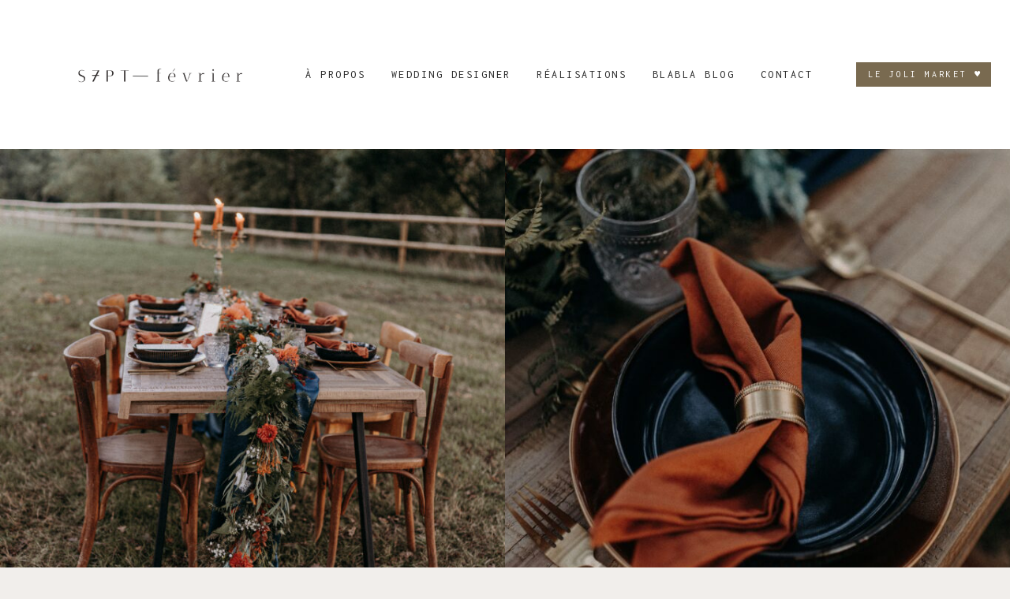

--- FILE ---
content_type: text/html; charset=UTF-8
request_url: https://septfevrier.com/
body_size: 22526
content:
<!doctype html>
<html lang="fr-FR" class="no-js" itemtype="https://schema.org/WebPage" itemscope>
<head>
	<meta charset="UTF-8">
	<meta name="viewport" content="width=device-width, initial-scale=1, minimum-scale=1">
	<meta name='robots' content='index, follow, max-image-preview:large, max-snippet:-1, max-video-preview:-1' />
	<style>img:is([sizes="auto" i], [sizes^="auto," i]) { contain-intrinsic-size: 3000px 1500px }</style>
	
	<!-- This site is optimized with the Yoast SEO plugin v25.3.1 - https://yoast.com/wordpress/plugins/seo/ -->
	<title>décoration de mariages en Mayenne et ailleurs ♡</title>
	<meta name="description" content="Sept Février, wedding designer, est spécialiste de la décoration de mariages. Votre amour, notre toile d&#039;inspiration." />
	<link rel="canonical" href="https://septfevrier.com/" />
	<meta property="og:locale" content="fr_FR" />
	<meta property="og:type" content="website" />
	<meta property="og:title" content="décoration de mariages en Mayenne et ailleurs ♡" />
	<meta property="og:description" content="Sept Février, wedding designer, est spécialiste de la décoration de mariages. Votre amour, notre toile d&#039;inspiration." />
	<meta property="og:url" content="https://septfevrier.com/" />
	<meta property="og:site_name" content="Sept Février" />
	<meta property="article:publisher" content="https://www.facebook.com/septfevrier.events" />
	<meta property="article:modified_time" content="2023-11-15T16:46:04+00:00" />
	<meta property="og:image" content="https://septfevrier.com/wp-content/uploads/2023/11/Wedding-designer-scaled.jpg" />
	<meta property="og:image:width" content="2560" />
	<meta property="og:image:height" content="1707" />
	<meta property="og:image:type" content="image/jpeg" />
	<meta name="twitter:card" content="summary_large_image" />
	<script type="application/ld+json" class="yoast-schema-graph">{"@context":"https://schema.org","@graph":[{"@type":"WebPage","@id":"https://septfevrier.com/","url":"https://septfevrier.com/","name":"décoration de mariages en Mayenne et ailleurs ♡","isPartOf":{"@id":"https://septfevrier.com/#website"},"about":{"@id":"https://septfevrier.com/#organization"},"primaryImageOfPage":{"@id":"https://septfevrier.com/#primaryimage"},"image":{"@id":"https://septfevrier.com/#primaryimage"},"thumbnailUrl":"https://septfevrier.com/wp-content/uploads/2023/11/Wedding-designer-scaled.jpg","datePublished":"2021-05-04T18:18:03+00:00","dateModified":"2023-11-15T16:46:04+00:00","description":"Sept Février, wedding designer, est spécialiste de la décoration de mariages. Votre amour, notre toile d'inspiration.","breadcrumb":{"@id":"https://septfevrier.com/#breadcrumb"},"inLanguage":"fr-FR","potentialAction":[{"@type":"ReadAction","target":["https://septfevrier.com/"]}]},{"@type":"ImageObject","inLanguage":"fr-FR","@id":"https://septfevrier.com/#primaryimage","url":"https://septfevrier.com/wp-content/uploads/2023/11/Wedding-designer-scaled.jpg","contentUrl":"https://septfevrier.com/wp-content/uploads/2023/11/Wedding-designer-scaled.jpg","width":2560,"height":1707,"caption":"Agence Sept Février wedding designer décoration mariage décoratrice mariage mariages Mayenne Laval Rennes Angers Le Mans Sarthe Bretagne Pays de la Loire"},{"@type":"BreadcrumbList","@id":"https://septfevrier.com/#breadcrumb","itemListElement":[{"@type":"ListItem","position":1,"name":"Accueil"}]},{"@type":"WebSite","@id":"https://septfevrier.com/#website","url":"https://septfevrier.com/","name":"Sept Février","description":"Wedding designer","publisher":{"@id":"https://septfevrier.com/#organization"},"potentialAction":[{"@type":"SearchAction","target":{"@type":"EntryPoint","urlTemplate":"https://septfevrier.com/?s={search_term_string}"},"query-input":{"@type":"PropertyValueSpecification","valueRequired":true,"valueName":"search_term_string"}}],"inLanguage":"fr-FR"},{"@type":"Organization","@id":"https://septfevrier.com/#organization","name":"Sept Février","url":"https://septfevrier.com/","logo":{"@type":"ImageObject","inLanguage":"fr-FR","@id":"https://septfevrier.com/#/schema/logo/image/","url":"https://septfevrier.com/wp-content/uploads/2023/10/cropped-1.png","contentUrl":"https://septfevrier.com/wp-content/uploads/2023/10/cropped-1.png","width":1918,"height":769,"caption":"Sept Février"},"image":{"@id":"https://septfevrier.com/#/schema/logo/image/"},"sameAs":["https://www.facebook.com/septfevrier.events","https://www.instagram.com/septfevrier.events/","https://www.youtube.com/channel/UCQHDPNifY-EU1F2OmJXPVtg","https://www.pinterest.fr/septfevrier/"]}]}</script>
	<!-- / Yoast SEO plugin. -->


<link rel="alternate" type="application/rss+xml" title="Sept Février &raquo; Flux" href="https://septfevrier.com/feed/" />
<link rel="alternate" type="application/rss+xml" title="Sept Février &raquo; Flux des commentaires" href="https://septfevrier.com/comments/feed/" />
			<script>document.documentElement.classList.remove( 'no-js' );</script>
			<script>
window._wpemojiSettings = {"baseUrl":"https:\/\/s.w.org\/images\/core\/emoji\/16.0.1\/72x72\/","ext":".png","svgUrl":"https:\/\/s.w.org\/images\/core\/emoji\/16.0.1\/svg\/","svgExt":".svg","source":{"concatemoji":"https:\/\/septfevrier.com\/wp-includes\/js\/wp-emoji-release.min.js?ver=6.8.3"}};
/*! This file is auto-generated */
!function(s,n){var o,i,e;function c(e){try{var t={supportTests:e,timestamp:(new Date).valueOf()};sessionStorage.setItem(o,JSON.stringify(t))}catch(e){}}function p(e,t,n){e.clearRect(0,0,e.canvas.width,e.canvas.height),e.fillText(t,0,0);var t=new Uint32Array(e.getImageData(0,0,e.canvas.width,e.canvas.height).data),a=(e.clearRect(0,0,e.canvas.width,e.canvas.height),e.fillText(n,0,0),new Uint32Array(e.getImageData(0,0,e.canvas.width,e.canvas.height).data));return t.every(function(e,t){return e===a[t]})}function u(e,t){e.clearRect(0,0,e.canvas.width,e.canvas.height),e.fillText(t,0,0);for(var n=e.getImageData(16,16,1,1),a=0;a<n.data.length;a++)if(0!==n.data[a])return!1;return!0}function f(e,t,n,a){switch(t){case"flag":return n(e,"\ud83c\udff3\ufe0f\u200d\u26a7\ufe0f","\ud83c\udff3\ufe0f\u200b\u26a7\ufe0f")?!1:!n(e,"\ud83c\udde8\ud83c\uddf6","\ud83c\udde8\u200b\ud83c\uddf6")&&!n(e,"\ud83c\udff4\udb40\udc67\udb40\udc62\udb40\udc65\udb40\udc6e\udb40\udc67\udb40\udc7f","\ud83c\udff4\u200b\udb40\udc67\u200b\udb40\udc62\u200b\udb40\udc65\u200b\udb40\udc6e\u200b\udb40\udc67\u200b\udb40\udc7f");case"emoji":return!a(e,"\ud83e\udedf")}return!1}function g(e,t,n,a){var r="undefined"!=typeof WorkerGlobalScope&&self instanceof WorkerGlobalScope?new OffscreenCanvas(300,150):s.createElement("canvas"),o=r.getContext("2d",{willReadFrequently:!0}),i=(o.textBaseline="top",o.font="600 32px Arial",{});return e.forEach(function(e){i[e]=t(o,e,n,a)}),i}function t(e){var t=s.createElement("script");t.src=e,t.defer=!0,s.head.appendChild(t)}"undefined"!=typeof Promise&&(o="wpEmojiSettingsSupports",i=["flag","emoji"],n.supports={everything:!0,everythingExceptFlag:!0},e=new Promise(function(e){s.addEventListener("DOMContentLoaded",e,{once:!0})}),new Promise(function(t){var n=function(){try{var e=JSON.parse(sessionStorage.getItem(o));if("object"==typeof e&&"number"==typeof e.timestamp&&(new Date).valueOf()<e.timestamp+604800&&"object"==typeof e.supportTests)return e.supportTests}catch(e){}return null}();if(!n){if("undefined"!=typeof Worker&&"undefined"!=typeof OffscreenCanvas&&"undefined"!=typeof URL&&URL.createObjectURL&&"undefined"!=typeof Blob)try{var e="postMessage("+g.toString()+"("+[JSON.stringify(i),f.toString(),p.toString(),u.toString()].join(",")+"));",a=new Blob([e],{type:"text/javascript"}),r=new Worker(URL.createObjectURL(a),{name:"wpTestEmojiSupports"});return void(r.onmessage=function(e){c(n=e.data),r.terminate(),t(n)})}catch(e){}c(n=g(i,f,p,u))}t(n)}).then(function(e){for(var t in e)n.supports[t]=e[t],n.supports.everything=n.supports.everything&&n.supports[t],"flag"!==t&&(n.supports.everythingExceptFlag=n.supports.everythingExceptFlag&&n.supports[t]);n.supports.everythingExceptFlag=n.supports.everythingExceptFlag&&!n.supports.flag,n.DOMReady=!1,n.readyCallback=function(){n.DOMReady=!0}}).then(function(){return e}).then(function(){var e;n.supports.everything||(n.readyCallback(),(e=n.source||{}).concatemoji?t(e.concatemoji):e.wpemoji&&e.twemoji&&(t(e.twemoji),t(e.wpemoji)))}))}((window,document),window._wpemojiSettings);
</script>
<style id='wp-emoji-styles-inline-css'>

	img.wp-smiley, img.emoji {
		display: inline !important;
		border: none !important;
		box-shadow: none !important;
		height: 1em !important;
		width: 1em !important;
		margin: 0 0.07em !important;
		vertical-align: -0.1em !important;
		background: none !important;
		padding: 0 !important;
	}
</style>
<link rel='stylesheet' id='wp-block-library-css' href='https://septfevrier.com/wp-includes/css/dist/block-library/style.min.css?ver=6.8.3' media='all' />
<style id='classic-theme-styles-inline-css'>
/*! This file is auto-generated */
.wp-block-button__link{color:#fff;background-color:#32373c;border-radius:9999px;box-shadow:none;text-decoration:none;padding:calc(.667em + 2px) calc(1.333em + 2px);font-size:1.125em}.wp-block-file__button{background:#32373c;color:#fff;text-decoration:none}
</style>
<style id='global-styles-inline-css'>
:root{--wp--preset--aspect-ratio--square: 1;--wp--preset--aspect-ratio--4-3: 4/3;--wp--preset--aspect-ratio--3-4: 3/4;--wp--preset--aspect-ratio--3-2: 3/2;--wp--preset--aspect-ratio--2-3: 2/3;--wp--preset--aspect-ratio--16-9: 16/9;--wp--preset--aspect-ratio--9-16: 9/16;--wp--preset--color--black: #000000;--wp--preset--color--cyan-bluish-gray: #abb8c3;--wp--preset--color--white: #ffffff;--wp--preset--color--pale-pink: #f78da7;--wp--preset--color--vivid-red: #cf2e2e;--wp--preset--color--luminous-vivid-orange: #ff6900;--wp--preset--color--luminous-vivid-amber: #fcb900;--wp--preset--color--light-green-cyan: #7bdcb5;--wp--preset--color--vivid-green-cyan: #00d084;--wp--preset--color--pale-cyan-blue: #8ed1fc;--wp--preset--color--vivid-cyan-blue: #0693e3;--wp--preset--color--vivid-purple: #9b51e0;--wp--preset--color--theme-palette-1: var(--global-palette1);--wp--preset--color--theme-palette-2: var(--global-palette2);--wp--preset--color--theme-palette-3: var(--global-palette3);--wp--preset--color--theme-palette-4: var(--global-palette4);--wp--preset--color--theme-palette-5: var(--global-palette5);--wp--preset--color--theme-palette-6: var(--global-palette6);--wp--preset--color--theme-palette-7: var(--global-palette7);--wp--preset--color--theme-palette-8: var(--global-palette8);--wp--preset--color--theme-palette-9: var(--global-palette9);--wp--preset--color--theme-palette-10: var(--global-palette10);--wp--preset--color--theme-palette-11: var(--global-palette11);--wp--preset--color--theme-palette-12: var(--global-palette12);--wp--preset--color--theme-palette-13: var(--global-palette13);--wp--preset--color--theme-palette-14: var(--global-palette14);--wp--preset--color--theme-palette-15: var(--global-palette15);--wp--preset--gradient--vivid-cyan-blue-to-vivid-purple: linear-gradient(135deg,rgba(6,147,227,1) 0%,rgb(155,81,224) 100%);--wp--preset--gradient--light-green-cyan-to-vivid-green-cyan: linear-gradient(135deg,rgb(122,220,180) 0%,rgb(0,208,130) 100%);--wp--preset--gradient--luminous-vivid-amber-to-luminous-vivid-orange: linear-gradient(135deg,rgba(252,185,0,1) 0%,rgba(255,105,0,1) 100%);--wp--preset--gradient--luminous-vivid-orange-to-vivid-red: linear-gradient(135deg,rgba(255,105,0,1) 0%,rgb(207,46,46) 100%);--wp--preset--gradient--very-light-gray-to-cyan-bluish-gray: linear-gradient(135deg,rgb(238,238,238) 0%,rgb(169,184,195) 100%);--wp--preset--gradient--cool-to-warm-spectrum: linear-gradient(135deg,rgb(74,234,220) 0%,rgb(151,120,209) 20%,rgb(207,42,186) 40%,rgb(238,44,130) 60%,rgb(251,105,98) 80%,rgb(254,248,76) 100%);--wp--preset--gradient--blush-light-purple: linear-gradient(135deg,rgb(255,206,236) 0%,rgb(152,150,240) 100%);--wp--preset--gradient--blush-bordeaux: linear-gradient(135deg,rgb(254,205,165) 0%,rgb(254,45,45) 50%,rgb(107,0,62) 100%);--wp--preset--gradient--luminous-dusk: linear-gradient(135deg,rgb(255,203,112) 0%,rgb(199,81,192) 50%,rgb(65,88,208) 100%);--wp--preset--gradient--pale-ocean: linear-gradient(135deg,rgb(255,245,203) 0%,rgb(182,227,212) 50%,rgb(51,167,181) 100%);--wp--preset--gradient--electric-grass: linear-gradient(135deg,rgb(202,248,128) 0%,rgb(113,206,126) 100%);--wp--preset--gradient--midnight: linear-gradient(135deg,rgb(2,3,129) 0%,rgb(40,116,252) 100%);--wp--preset--font-size--small: var(--global-font-size-small);--wp--preset--font-size--medium: var(--global-font-size-medium);--wp--preset--font-size--large: var(--global-font-size-large);--wp--preset--font-size--x-large: 42px;--wp--preset--font-size--larger: var(--global-font-size-larger);--wp--preset--font-size--xxlarge: var(--global-font-size-xxlarge);--wp--preset--spacing--20: 0.44rem;--wp--preset--spacing--30: 0.67rem;--wp--preset--spacing--40: 1rem;--wp--preset--spacing--50: 1.5rem;--wp--preset--spacing--60: 2.25rem;--wp--preset--spacing--70: 3.38rem;--wp--preset--spacing--80: 5.06rem;--wp--preset--shadow--natural: 6px 6px 9px rgba(0, 0, 0, 0.2);--wp--preset--shadow--deep: 12px 12px 50px rgba(0, 0, 0, 0.4);--wp--preset--shadow--sharp: 6px 6px 0px rgba(0, 0, 0, 0.2);--wp--preset--shadow--outlined: 6px 6px 0px -3px rgba(255, 255, 255, 1), 6px 6px rgba(0, 0, 0, 1);--wp--preset--shadow--crisp: 6px 6px 0px rgba(0, 0, 0, 1);}:where(.is-layout-flex){gap: 0.5em;}:where(.is-layout-grid){gap: 0.5em;}body .is-layout-flex{display: flex;}.is-layout-flex{flex-wrap: wrap;align-items: center;}.is-layout-flex > :is(*, div){margin: 0;}body .is-layout-grid{display: grid;}.is-layout-grid > :is(*, div){margin: 0;}:where(.wp-block-columns.is-layout-flex){gap: 2em;}:where(.wp-block-columns.is-layout-grid){gap: 2em;}:where(.wp-block-post-template.is-layout-flex){gap: 1.25em;}:where(.wp-block-post-template.is-layout-grid){gap: 1.25em;}.has-black-color{color: var(--wp--preset--color--black) !important;}.has-cyan-bluish-gray-color{color: var(--wp--preset--color--cyan-bluish-gray) !important;}.has-white-color{color: var(--wp--preset--color--white) !important;}.has-pale-pink-color{color: var(--wp--preset--color--pale-pink) !important;}.has-vivid-red-color{color: var(--wp--preset--color--vivid-red) !important;}.has-luminous-vivid-orange-color{color: var(--wp--preset--color--luminous-vivid-orange) !important;}.has-luminous-vivid-amber-color{color: var(--wp--preset--color--luminous-vivid-amber) !important;}.has-light-green-cyan-color{color: var(--wp--preset--color--light-green-cyan) !important;}.has-vivid-green-cyan-color{color: var(--wp--preset--color--vivid-green-cyan) !important;}.has-pale-cyan-blue-color{color: var(--wp--preset--color--pale-cyan-blue) !important;}.has-vivid-cyan-blue-color{color: var(--wp--preset--color--vivid-cyan-blue) !important;}.has-vivid-purple-color{color: var(--wp--preset--color--vivid-purple) !important;}.has-black-background-color{background-color: var(--wp--preset--color--black) !important;}.has-cyan-bluish-gray-background-color{background-color: var(--wp--preset--color--cyan-bluish-gray) !important;}.has-white-background-color{background-color: var(--wp--preset--color--white) !important;}.has-pale-pink-background-color{background-color: var(--wp--preset--color--pale-pink) !important;}.has-vivid-red-background-color{background-color: var(--wp--preset--color--vivid-red) !important;}.has-luminous-vivid-orange-background-color{background-color: var(--wp--preset--color--luminous-vivid-orange) !important;}.has-luminous-vivid-amber-background-color{background-color: var(--wp--preset--color--luminous-vivid-amber) !important;}.has-light-green-cyan-background-color{background-color: var(--wp--preset--color--light-green-cyan) !important;}.has-vivid-green-cyan-background-color{background-color: var(--wp--preset--color--vivid-green-cyan) !important;}.has-pale-cyan-blue-background-color{background-color: var(--wp--preset--color--pale-cyan-blue) !important;}.has-vivid-cyan-blue-background-color{background-color: var(--wp--preset--color--vivid-cyan-blue) !important;}.has-vivid-purple-background-color{background-color: var(--wp--preset--color--vivid-purple) !important;}.has-black-border-color{border-color: var(--wp--preset--color--black) !important;}.has-cyan-bluish-gray-border-color{border-color: var(--wp--preset--color--cyan-bluish-gray) !important;}.has-white-border-color{border-color: var(--wp--preset--color--white) !important;}.has-pale-pink-border-color{border-color: var(--wp--preset--color--pale-pink) !important;}.has-vivid-red-border-color{border-color: var(--wp--preset--color--vivid-red) !important;}.has-luminous-vivid-orange-border-color{border-color: var(--wp--preset--color--luminous-vivid-orange) !important;}.has-luminous-vivid-amber-border-color{border-color: var(--wp--preset--color--luminous-vivid-amber) !important;}.has-light-green-cyan-border-color{border-color: var(--wp--preset--color--light-green-cyan) !important;}.has-vivid-green-cyan-border-color{border-color: var(--wp--preset--color--vivid-green-cyan) !important;}.has-pale-cyan-blue-border-color{border-color: var(--wp--preset--color--pale-cyan-blue) !important;}.has-vivid-cyan-blue-border-color{border-color: var(--wp--preset--color--vivid-cyan-blue) !important;}.has-vivid-purple-border-color{border-color: var(--wp--preset--color--vivid-purple) !important;}.has-vivid-cyan-blue-to-vivid-purple-gradient-background{background: var(--wp--preset--gradient--vivid-cyan-blue-to-vivid-purple) !important;}.has-light-green-cyan-to-vivid-green-cyan-gradient-background{background: var(--wp--preset--gradient--light-green-cyan-to-vivid-green-cyan) !important;}.has-luminous-vivid-amber-to-luminous-vivid-orange-gradient-background{background: var(--wp--preset--gradient--luminous-vivid-amber-to-luminous-vivid-orange) !important;}.has-luminous-vivid-orange-to-vivid-red-gradient-background{background: var(--wp--preset--gradient--luminous-vivid-orange-to-vivid-red) !important;}.has-very-light-gray-to-cyan-bluish-gray-gradient-background{background: var(--wp--preset--gradient--very-light-gray-to-cyan-bluish-gray) !important;}.has-cool-to-warm-spectrum-gradient-background{background: var(--wp--preset--gradient--cool-to-warm-spectrum) !important;}.has-blush-light-purple-gradient-background{background: var(--wp--preset--gradient--blush-light-purple) !important;}.has-blush-bordeaux-gradient-background{background: var(--wp--preset--gradient--blush-bordeaux) !important;}.has-luminous-dusk-gradient-background{background: var(--wp--preset--gradient--luminous-dusk) !important;}.has-pale-ocean-gradient-background{background: var(--wp--preset--gradient--pale-ocean) !important;}.has-electric-grass-gradient-background{background: var(--wp--preset--gradient--electric-grass) !important;}.has-midnight-gradient-background{background: var(--wp--preset--gradient--midnight) !important;}.has-small-font-size{font-size: var(--wp--preset--font-size--small) !important;}.has-medium-font-size{font-size: var(--wp--preset--font-size--medium) !important;}.has-large-font-size{font-size: var(--wp--preset--font-size--large) !important;}.has-x-large-font-size{font-size: var(--wp--preset--font-size--x-large) !important;}
:where(.wp-block-post-template.is-layout-flex){gap: 1.25em;}:where(.wp-block-post-template.is-layout-grid){gap: 1.25em;}
:where(.wp-block-columns.is-layout-flex){gap: 2em;}:where(.wp-block-columns.is-layout-grid){gap: 2em;}
:root :where(.wp-block-pullquote){font-size: 1.5em;line-height: 1.6;}
</style>
<link rel='stylesheet' id='protect-link-css-css' href='https://septfevrier.com/wp-content/plugins/wp-copy-protect-with-color-design/css/protect_style.css?ver=6.8.3' media='all' />
<link rel='stylesheet' id='magnolia-style-css' href='https://septfevrier.com/wp-content/themes/magnolia/style.css?ver=1_0_0' media='all' />
<link rel='stylesheet' id='kadence-global-css' href='https://septfevrier.com/wp-content/themes/kadence/assets/css/global.min.css?ver=1765123257' media='all' />
<style id='kadence-global-inline-css'>
/* Kadence Base CSS */
:root{--global-palette1:#796a50;--global-palette2:#cac6b5;--global-palette3:#282828;--global-palette4:#48422a;--global-palette5:#a1653a;--global-palette6:#c29e84;--global-palette7:#e6ddd6;--global-palette8:#f1eeeb;--global-palette9:#ffffff;--global-palette10:oklch(from var(--global-palette1) calc(l + 0.10 * (1 - l)) calc(c * 1.00) calc(h + 180) / 100%);--global-palette11:#13612e;--global-palette12:#1159af;--global-palette13:#b82105;--global-palette14:#f7630c;--global-palette15:#f5a524;--global-palette9rgb:255, 255, 255;--global-palette-highlight:var(--global-palette1);--global-palette-highlight-alt:var(--global-palette6);--global-palette-highlight-alt2:var(--global-palette9);--global-palette-btn-bg:var(--global-palette5);--global-palette-btn-bg-hover:var(--global-palette6);--global-palette-btn:var(--global-palette9);--global-palette-btn-hover:var(--global-palette9);--global-palette-btn-sec-bg:var(--global-palette7);--global-palette-btn-sec-bg-hover:var(--global-palette2);--global-palette-btn-sec:var(--global-palette3);--global-palette-btn-sec-hover:var(--global-palette9);--global-body-font-family:'Red Hat Text', sans-serif;--global-heading-font-family:'Tenor Sans', sans-serif;--global-primary-nav-font-family:Inconsolata, monospace;--global-fallback-font:sans-serif;--global-display-fallback-font:sans-serif;--global-content-width:1280px;--global-content-wide-width:calc(1280px + 230px);--global-content-narrow-width:1050px;--global-content-edge-padding:1.5rem;--global-content-boxed-padding:3rem;--global-calc-content-width:calc(1280px - var(--global-content-edge-padding) - var(--global-content-edge-padding) );--wp--style--global--content-size:var(--global-calc-content-width);}.wp-site-blocks{--global-vw:calc( 100vw - ( 0.5 * var(--scrollbar-offset)));}:root body.kadence-elementor-colors{--e-global-color-kadence1:var(--global-palette1);--e-global-color-kadence2:var(--global-palette2);--e-global-color-kadence3:var(--global-palette3);--e-global-color-kadence4:var(--global-palette4);--e-global-color-kadence5:var(--global-palette5);--e-global-color-kadence6:var(--global-palette6);--e-global-color-kadence7:var(--global-palette7);--e-global-color-kadence8:var(--global-palette8);--e-global-color-kadence9:var(--global-palette9);--e-global-color-kadence10:var(--global-palette10);--e-global-color-kadence11:var(--global-palette11);--e-global-color-kadence12:var(--global-palette12);--e-global-color-kadence13:var(--global-palette13);--e-global-color-kadence14:var(--global-palette14);--e-global-color-kadence15:var(--global-palette15);}body{background:var(--global-palette8);}body, input, select, optgroup, textarea{font-style:normal;font-weight:normal;font-size:16px;line-height:1.7;letter-spacing:0.3px;font-family:var(--global-body-font-family);color:var(--global-palette3);}.content-bg, body.content-style-unboxed .site{background:var(--global-palette9);}h1,h2,h3,h4,h5,h6{font-family:var(--global-heading-font-family);}h1{font-style:normal;font-weight:normal;font-size:44px;line-height:1.2;letter-spacing:0px;text-transform:none;color:var(--global-palette3);}h2{font-style:normal;font-weight:normal;font-size:36px;line-height:1.2;letter-spacing:0px;color:var(--global-palette3);}h3{font-style:normal;font-weight:normal;font-size:31px;line-height:1.25;letter-spacing:0px;color:var(--global-palette3);}h4{font-style:normal;font-weight:normal;font-size:24px;line-height:1.35;letter-spacing:0px;color:var(--global-palette3);}h5{font-style:normal;font-weight:normal;font-size:17px;line-height:1.3;letter-spacing:2.5px;font-family:Inconsolata, monospace;text-transform:uppercase;color:var(--global-palette3);}h6{font-style:normal;font-weight:normal;font-size:11.5px;line-height:1.4;letter-spacing:3px;font-family:'Red Hat Text', sans-serif;text-transform:uppercase;color:var(--global-palette3);}@media all and (max-width: 767px){h1{font-size:38px;}h2{font-size:32px;}h3{font-size:28px;}h4{font-size:23px;}}.entry-hero .kadence-breadcrumbs{max-width:1280px;}.site-container, .site-header-row-layout-contained, .site-footer-row-layout-contained, .entry-hero-layout-contained, .comments-area, .alignfull > .wp-block-cover__inner-container, .alignwide > .wp-block-cover__inner-container{max-width:var(--global-content-width);}.content-width-narrow .content-container.site-container, .content-width-narrow .hero-container.site-container{max-width:var(--global-content-narrow-width);}@media all and (min-width: 1510px){.wp-site-blocks .content-container  .alignwide{margin-left:-115px;margin-right:-115px;width:unset;max-width:unset;}}@media all and (min-width: 1310px){.content-width-narrow .wp-site-blocks .content-container .alignwide{margin-left:-130px;margin-right:-130px;width:unset;max-width:unset;}}.content-style-boxed .wp-site-blocks .entry-content .alignwide{margin-left:calc( -1 * var( --global-content-boxed-padding ) );margin-right:calc( -1 * var( --global-content-boxed-padding ) );}.content-area{margin-top:4rem;margin-bottom:4rem;}@media all and (max-width: 1024px){.content-area{margin-top:3rem;margin-bottom:3rem;}}@media all and (max-width: 767px){.content-area{margin-top:2rem;margin-bottom:2rem;}}@media all and (max-width: 1024px){:root{--global-content-boxed-padding:2rem;}}@media all and (max-width: 767px){:root{--global-content-boxed-padding:1.5rem;}}.entry-content-wrap{padding:3rem;}@media all and (max-width: 1024px){.entry-content-wrap{padding:2rem;}}@media all and (max-width: 767px){.entry-content-wrap{padding:1.5rem;}}.entry.single-entry{box-shadow:0px 0px 0px 0px rgba(0,0,0,0);border-radius:0px 0px 0px 0px;}.entry.loop-entry{border-radius:0px 0px 0px 0px;box-shadow:0px 0px 0px 0px rgba(0,0,0,0);}.loop-entry .entry-content-wrap{padding:2rem;}@media all and (max-width: 1024px){.loop-entry .entry-content-wrap{padding:2rem;}}@media all and (max-width: 767px){.loop-entry .entry-content-wrap{padding:1.5rem;}}.has-sidebar:not(.has-left-sidebar) .content-container{grid-template-columns:1fr 24%;}.has-sidebar.has-left-sidebar .content-container{grid-template-columns:24% 1fr;}button, .button, .wp-block-button__link, input[type="button"], input[type="reset"], input[type="submit"], .fl-button, .elementor-button-wrapper .elementor-button, .wc-block-components-checkout-place-order-button, .wc-block-cart__submit{font-style:normal;font-weight:normal;font-size:14px;letter-spacing:2.5px;font-family:Inconsolata, monospace;text-transform:uppercase;border-radius:0px;padding:14px 35px 14px 35px;box-shadow:0px 0px 0px -7px rgba(0,0,0,0);}.wp-block-button.is-style-outline .wp-block-button__link{padding:14px 35px 14px 35px;}button:hover, button:focus, button:active, .button:hover, .button:focus, .button:active, .wp-block-button__link:hover, .wp-block-button__link:focus, .wp-block-button__link:active, input[type="button"]:hover, input[type="button"]:focus, input[type="button"]:active, input[type="reset"]:hover, input[type="reset"]:focus, input[type="reset"]:active, input[type="submit"]:hover, input[type="submit"]:focus, input[type="submit"]:active, .elementor-button-wrapper .elementor-button:hover, .elementor-button-wrapper .elementor-button:focus, .elementor-button-wrapper .elementor-button:active, .wc-block-cart__submit:hover{box-shadow:0px 15px 20px -7px rgba(0,0,0,0.1);}.kb-button.kb-btn-global-outline.kb-btn-global-inherit{padding-top:calc(14px - 2px);padding-right:calc(35px - 2px);padding-bottom:calc(14px - 2px);padding-left:calc(35px - 2px);}button.button-style-secondary, .button.button-style-secondary, .wp-block-button__link.button-style-secondary, input[type="button"].button-style-secondary, input[type="reset"].button-style-secondary, input[type="submit"].button-style-secondary, .fl-button.button-style-secondary, .elementor-button-wrapper .elementor-button.button-style-secondary, .wc-block-components-checkout-place-order-button.button-style-secondary, .wc-block-cart__submit.button-style-secondary{font-style:normal;font-weight:normal;font-size:14px;letter-spacing:2.5px;font-family:Inconsolata, monospace;text-transform:uppercase;}@media all and (min-width: 1025px){.transparent-header .entry-hero .entry-hero-container-inner{padding-top:104px;}}@media all and (max-width: 1024px){.mobile-transparent-header .entry-hero .entry-hero-container-inner{padding-top:100px;}}@media all and (max-width: 767px){.mobile-transparent-header .entry-hero .entry-hero-container-inner{padding-top:80px;}}#kt-scroll-up-reader, #kt-scroll-up{border:1px solid currentColor;border-radius:0px 0px 0px 0px;bottom:30px;font-size:1.1em;padding:0.4em 0.4em 0.4em 0.4em;}#kt-scroll-up-reader.scroll-up-side-right, #kt-scroll-up.scroll-up-side-right{right:30px;}#kt-scroll-up-reader.scroll-up-side-left, #kt-scroll-up.scroll-up-side-left{left:30px;}.wp-site-blocks .page-title h1{font-style:normal;font-size:36px;letter-spacing:0px;text-transform:uppercase;}.entry-hero.page-hero-section .entry-header{min-height:180px;}.entry-author-style-center{padding-top:var(--global-md-spacing);border-top:1px solid var(--global-gray-500);}.entry-author-style-center .entry-author-avatar, .entry-meta .author-avatar{display:none;}.entry-author-style-normal .entry-author-profile{padding-left:0px;}#comments .comment-meta{margin-left:0px;}.loop-entry.type-post h2.entry-title{font-style:normal;font-size:32px;line-height:1.2;letter-spacing:0px;color:var(--global-palette3);}.loop-entry.type-post .entry-taxonomies{font-style:normal;font-size:11px;line-height:1.8;letter-spacing:2.5px;}.loop-entry.type-post .entry-taxonomies, .loop-entry.type-post .entry-taxonomies a{color:var(--global-palette5);}.loop-entry.type-post .entry-taxonomies .category-style-pill a{background:var(--global-palette5);}.loop-entry.type-post .entry-taxonomies a:hover{color:var(--global-palette6);}.loop-entry.type-post .entry-taxonomies .category-style-pill a:hover{background:var(--global-palette6);}.loop-entry.type-post .entry-meta{font-style:normal;font-size:10px;letter-spacing:2.5px;text-transform:uppercase;}
/* Kadence Header CSS */
.wp-site-blocks #mobile-header{display:block;}.wp-site-blocks #main-header{display:none;}@media all and (min-width: 520px){.wp-site-blocks #mobile-header{display:none;}.wp-site-blocks #main-header{display:block;}}@media all and (max-width: 519px){.mobile-transparent-header #masthead{position:absolute;left:0px;right:0px;z-index:100;}.kadence-scrollbar-fixer.mobile-transparent-header #masthead{right:var(--scrollbar-offset,0);}.mobile-transparent-header #masthead, .mobile-transparent-header .site-top-header-wrap .site-header-row-container-inner, .mobile-transparent-header .site-main-header-wrap .site-header-row-container-inner, .mobile-transparent-header .site-bottom-header-wrap .site-header-row-container-inner{background:transparent;}.site-header-row-tablet-layout-fullwidth, .site-header-row-tablet-layout-standard{padding:0px;}}@media all and (min-width: 520px){.transparent-header #masthead{position:absolute;left:0px;right:0px;z-index:100;}.transparent-header.kadence-scrollbar-fixer #masthead{right:var(--scrollbar-offset,0);}.transparent-header #masthead, .transparent-header .site-top-header-wrap .site-header-row-container-inner, .transparent-header .site-main-header-wrap .site-header-row-container-inner, .transparent-header .site-bottom-header-wrap .site-header-row-container-inner{background:transparent;}}.site-branding a.brand img{max-width:237px;}.site-branding a.brand img.svg-logo-image{width:237px;}@media all and (max-width: 519px){.site-branding a.brand img{max-width:214px;}.site-branding a.brand img.svg-logo-image{width:214px;}}@media all and (max-width: 767px){.site-branding a.brand img{max-width:236px;}.site-branding a.brand img.svg-logo-image{width:236px;}}.site-branding{padding:47px 47px 47px 47px;}@media all and (max-width: 519px){.site-branding{padding:0px 0px 0px 0px;}}@media all and (max-width: 767px){.site-branding{padding:-3px 0px 0px 2px;}}#masthead, #masthead .kadence-sticky-header.item-is-fixed:not(.item-at-start):not(.site-header-row-container):not(.site-main-header-wrap), #masthead .kadence-sticky-header.item-is-fixed:not(.item-at-start) > .site-header-row-container-inner{background:#ffffff;}.site-main-header-wrap .site-header-row-container-inner{background:var(--global-palette9);border-top:0px solid var(--global-palette3);border-bottom:0px none transparent;}.site-main-header-inner-wrap{min-height:104px;}@media all and (max-width: 519px){.site-main-header-inner-wrap{min-height:100px;}}@media all and (max-width: 767px){.site-main-header-inner-wrap{min-height:80px;}}.site-main-header-wrap .site-header-row-container-inner>.site-container{padding:0px 0px 0px 10px;}.header-navigation[class*="header-navigation-style-underline"] .header-menu-container.primary-menu-container>ul>li>a:after{width:calc( 100% - 1.78em);}.main-navigation .primary-menu-container > ul > li.menu-item > a{padding-left:calc(1.78em / 2);padding-right:calc(1.78em / 2);padding-top:0em;padding-bottom:0em;color:var(--global-palette3);}.main-navigation .primary-menu-container > ul > li.menu-item .dropdown-nav-special-toggle{right:calc(1.78em / 2);}.main-navigation .primary-menu-container > ul li.menu-item > a{font-style:normal;font-weight:normal;font-size:14px;line-height:1.8;letter-spacing:2.5px;font-family:var(--global-primary-nav-font-family);text-transform:uppercase;}.main-navigation .primary-menu-container > ul > li.menu-item > a:hover{color:var(--global-palette3);}
					.header-navigation[class*="header-navigation-style-underline"] .header-menu-container.primary-menu-container>ul>li.current-menu-ancestor>a:after,
					.header-navigation[class*="header-navigation-style-underline"] .header-menu-container.primary-menu-container>ul>li.current-page-parent>a:after,
					.header-navigation[class*="header-navigation-style-underline"] .header-menu-container.primary-menu-container>ul>li.current-product-ancestor>a:after
				{transform:scale(1, 1) translate(50%, 0);}
					.main-navigation .primary-menu-container > ul > li.menu-item.current-menu-item > a, 
					.main-navigation .primary-menu-container > ul > li.menu-item.current-menu-ancestor > a, 
					.main-navigation .primary-menu-container > ul > li.menu-item.current-page-parent > a,
					.main-navigation .primary-menu-container > ul > li.menu-item.current-product-ancestor > a
				{color:var(--global-palette3);}.header-navigation .header-menu-container ul ul.sub-menu, .header-navigation .header-menu-container ul ul.submenu{background:var(--global-palette9);box-shadow:0px 2px 13px 2px rgba(0,0,0,0.1);}.header-navigation .header-menu-container ul ul li.menu-item, .header-menu-container ul.menu > li.kadence-menu-mega-enabled > ul > li.menu-item > a{border-bottom:0px solid var(--global-palette3);border-radius:0px 0px 0px 0px;}.header-navigation .header-menu-container ul ul li.menu-item > a{width:155px;padding-top:1.19em;padding-bottom:1.19em;color:var(--global-palette3);font-style:normal;font-size:11.5px;line-height:1.8;letter-spacing:2.5px;text-transform:uppercase;}.header-navigation .header-menu-container ul ul li.menu-item > a:hover{color:var(--global-palette3);background:var(--global-palette8);border-radius:0px 0px 0px 0px;}.header-navigation .header-menu-container ul ul li.menu-item.current-menu-item > a{color:var(--global-palette3);background:var(--global-palette9);border-radius:0px 0px 0px 0px;}.mobile-toggle-open-container .menu-toggle-open, .mobile-toggle-open-container .menu-toggle-open:focus{color:var(--global-palette3);padding:0.4em 2em 0.4em 0.6em;font-size:14px;}.mobile-toggle-open-container .menu-toggle-open.menu-toggle-style-bordered{border:1px solid currentColor;}.mobile-toggle-open-container .menu-toggle-open .menu-toggle-icon{font-size:31px;}.mobile-toggle-open-container .menu-toggle-open:hover, .mobile-toggle-open-container .menu-toggle-open:focus-visible{color:var(--global-palette3);}.mobile-navigation ul li{font-style:normal;font-weight:500;font-size:16px;letter-spacing:2px;font-family:Inconsolata, monospace;text-transform:uppercase;}.mobile-navigation ul li a{padding-top:1em;padding-bottom:1em;}.mobile-navigation ul li > a, .mobile-navigation ul li.menu-item-has-children > .drawer-nav-drop-wrap{background:var(--global-palette8);color:var(--global-palette3);}.mobile-navigation ul li > a:hover, .mobile-navigation ul li.menu-item-has-children > .drawer-nav-drop-wrap:hover{background:var(--global-palette8);color:var(--global-palette5);}.mobile-navigation ul li.current-menu-item > a, .mobile-navigation ul li.current-menu-item.menu-item-has-children > .drawer-nav-drop-wrap{color:var(--global-palette5);}.mobile-navigation ul li.menu-item-has-children .drawer-nav-drop-wrap, .mobile-navigation ul li:not(.menu-item-has-children) a{border-bottom:0px solid var(--global-palette8);}.mobile-navigation:not(.drawer-navigation-parent-toggle-true) ul li.menu-item-has-children .drawer-nav-drop-wrap button{border-left:0px solid var(--global-palette8);}#mobile-drawer .drawer-inner, #mobile-drawer.popup-drawer-layout-fullwidth.popup-drawer-animation-slice .pop-portion-bg, #mobile-drawer.popup-drawer-layout-fullwidth.popup-drawer-animation-slice.pop-animated.show-drawer .drawer-inner{background:var(--global-palette8);}#mobile-drawer .drawer-header .drawer-toggle{padding:0.6em 0.15em 0.6em 0.15em;font-size:24px;}#mobile-drawer .drawer-header .drawer-toggle, #mobile-drawer .drawer-header .drawer-toggle:focus{color:var(--global-palette3);}#mobile-drawer .drawer-header .drawer-toggle:hover, #mobile-drawer .drawer-header .drawer-toggle:focus:hover{color:var(--global-palette3);}#main-header .header-button{font-style:normal;font-size:12px;line-height:1.6;letter-spacing:3px;text-transform:uppercase;margin:0px 0px 0px 12px;border-radius:0px 0px 0px 0px;color:var(--global-palette9);background:var(--global-palette1);box-shadow:0px 0px 0px 0px rgba(0,0,0,0);}#main-header .header-button.button-size-custom{padding:6px 11px 6px 15px;}#main-header .header-button:hover{color:var(--global-palette9);background:var(--global-palette5);box-shadow:8px 8px 10px -7px rgba(0,0,0,0.11);}.header-mobile-social-wrap{margin:5px 0px 0px 0px;}.header-mobile-social-wrap .header-mobile-social-inner-wrap{font-size:1em;gap:0.5em;}.header-mobile-social-wrap .header-mobile-social-inner-wrap .social-button{color:var(--global-palette1);border:2px none transparent;border-radius:3px;}.header-mobile-social-wrap .header-mobile-social-inner-wrap .social-button:hover{color:var(--global-palette1);}
/* Kadence Footer CSS */
#colophon{background:var(--global-palette9);}.site-bottom-footer-wrap .site-footer-row-container-inner{background:#ffffff;border-top:0px none transparent;}.site-bottom-footer-inner-wrap{min-height:10px;padding-top:0px;padding-bottom:0px;grid-column-gap:9px;}.site-bottom-footer-inner-wrap .widget{margin-bottom:67px;}.site-bottom-footer-inner-wrap .site-footer-section:not(:last-child):after{right:calc(-9px / 2);}@media all and (max-width: 1024px){.site-bottom-footer-inner-wrap{grid-column-gap:35px;}.site-bottom-footer-inner-wrap .site-footer-section:not(:last-child):after{right:calc(-35px / 2);}}@media all and (max-width: 767px){.site-bottom-footer-inner-wrap{padding-top:12px;grid-column-gap:15px;}.site-bottom-footer-inner-wrap .widget{margin-bottom:22px;}.site-bottom-footer-inner-wrap .site-footer-section:not(:last-child):after{right:calc(-15px / 2);}}.footer-social-wrap{margin:0px 0px 5px 0px;}.footer-social-wrap .footer-social-inner-wrap{font-size:1.46em;gap:0.44em;}.site-footer .site-footer-wrap .site-footer-section .footer-social-wrap .footer-social-inner-wrap .social-button{color:var(--global-palette1);background:var(--global-palette9);border:2px none transparent;border-radius:70px;}.site-footer .site-footer-wrap .site-footer-section .footer-social-wrap .footer-social-inner-wrap .social-button:hover{color:var(--global-palette9);background:var(--global-palette9);}#colophon .footer-html{font-style:normal;font-size:9.5px;letter-spacing:3px;text-transform:uppercase;color:var(--global-palette3);margin:0px 0px 0px 0px;}#colophon .site-footer-row-container .site-footer-row .footer-html a{color:var(--global-palette3);}#colophon .site-footer-row-container .site-footer-row .footer-html a:hover{color:var(--global-palette3);}
</style>
<link rel='stylesheet' id='kadence-simplelightbox-css-css' href='https://septfevrier.com/wp-content/themes/kadence/assets/css/simplelightbox.min.css?ver=1765123257' media='all' />
<link rel='stylesheet' id='kadence-header-css' href='https://septfevrier.com/wp-content/themes/kadence/assets/css/header.min.css?ver=1765123257' media='all' />
<link rel='stylesheet' id='kadence-content-css' href='https://septfevrier.com/wp-content/themes/kadence/assets/css/content.min.css?ver=1765123257' media='all' />
<link rel='stylesheet' id='kadence-footer-css' href='https://septfevrier.com/wp-content/themes/kadence/assets/css/footer.min.css?ver=1765123257' media='all' />
<link rel='stylesheet' id='kadence-blocks-advancedgallery-css' href='https://septfevrier.com/wp-content/plugins/kadence-blocks/dist/style-blocks-advancedgallery.css?ver=3.5.29' media='all' />
<link rel='stylesheet' id='kadence-blocks-rowlayout-css' href='https://septfevrier.com/wp-content/plugins/kadence-blocks/dist/style-blocks-rowlayout.css?ver=3.5.29' media='all' />
<link rel='stylesheet' id='kadence-blocks-column-css' href='https://septfevrier.com/wp-content/plugins/kadence-blocks/dist/style-blocks-column.css?ver=3.5.29' media='all' />
<style id='kadence-blocks-advancedheading-inline-css'>
.wp-block-kadence-advancedheading mark{background:transparent;border-style:solid;border-width:0}.wp-block-kadence-advancedheading mark.kt-highlight{color:#f76a0c;}.kb-adv-heading-icon{display: inline-flex;justify-content: center;align-items: center;} .is-layout-constrained > .kb-advanced-heading-link {display: block;}.single-content .kadence-advanced-heading-wrapper h1, .single-content .kadence-advanced-heading-wrapper h2, .single-content .kadence-advanced-heading-wrapper h3, .single-content .kadence-advanced-heading-wrapper h4, .single-content .kadence-advanced-heading-wrapper h5, .single-content .kadence-advanced-heading-wrapper h6 {margin: 1.5em 0 .5em;}.single-content .kadence-advanced-heading-wrapper+* { margin-top:0;}.kb-screen-reader-text{position:absolute;width:1px;height:1px;padding:0;margin:-1px;overflow:hidden;clip:rect(0,0,0,0);}
</style>
<link rel='stylesheet' id='kadence-blocks-spacer-css' href='https://septfevrier.com/wp-content/plugins/kadence-blocks/dist/style-blocks-spacer.css?ver=3.5.29' media='all' />
<link rel='stylesheet' id='kadence-blocks-advancedbtn-css' href='https://septfevrier.com/wp-content/plugins/kadence-blocks/dist/style-blocks-advancedbtn.css?ver=3.5.29' media='all' />
<style id='kadence-blocks-global-variables-inline-css'>
:root {--global-kb-font-size-sm:clamp(0.8rem, 0.73rem + 0.217vw, 0.9rem);--global-kb-font-size-md:clamp(1.1rem, 0.995rem + 0.326vw, 1.25rem);--global-kb-font-size-lg:clamp(1.75rem, 1.576rem + 0.543vw, 2rem);--global-kb-font-size-xl:clamp(2.25rem, 1.728rem + 1.63vw, 3rem);--global-kb-font-size-xxl:clamp(2.5rem, 1.456rem + 3.26vw, 4rem);--global-kb-font-size-xxxl:clamp(2.75rem, 0.489rem + 7.065vw, 6rem);}
</style>
<style id='kadence_blocks_css-inline-css'>
.wp-block-kadence-advancedgallery.kb-gallery-wrap-id-67_6f6688-3d{margin-right:0px;margin-bottom:0px;margin-left:0px;padding-right:0px;padding-bottom:0px;padding-left:0px;}.wp-block-kadence-advancedgallery .kb-gallery-type-grid.kb-gallery-id-67_6f6688-3d{margin:-0px;}.kb-gallery-type-grid.kb-gallery-id-67_6f6688-3d .kadence-blocks-gallery-item{padding:0px;}@media all and (max-width: 767px){.wp-block-kadence-advancedgallery .kb-gallery-type-grid.kb-gallery-id-67_6f6688-3d{margin:-1px;}.kb-gallery-type-grid.kb-gallery-id-67_6f6688-3d .kadence-blocks-gallery-item{padding:1px;}}.kb-row-layout-wrap.wp-block-kadence-rowlayout.kb-row-layout-id67_3b4aa6-cf{margin-top:0px;margin-bottom:0px;}.kb-row-layout-id67_3b4aa6-cf > .kt-row-column-wrap{align-content:center;}:where(.kb-row-layout-id67_3b4aa6-cf > .kt-row-column-wrap) > .wp-block-kadence-column{justify-content:center;}.kb-row-layout-id67_3b4aa6-cf > .kt-row-column-wrap{column-gap:81px;row-gap:var(--global-kb-gap-none, 0rem );max-width:var( --global-content-width, 1280px );padding-left:var(--global-content-edge-padding);padding-right:var(--global-content-edge-padding);padding-top:3em;padding-right:1em;padding-bottom:3em;grid-template-columns:minmax(0, calc(50% - ((81px * 1 )/2)))minmax(0, calc(50% - ((81px * 1 )/2)));}.kb-row-layout-id67_3b4aa6-cf{background-color:#1f2746;}.kb-row-layout-id67_3b4aa6-cf > .kt-row-layout-overlay{opacity:0.00;background-color:var(--global-palette9, #ffffff);mix-blend-mode:normal;}.kb-row-layout-id67_3b4aa6-cf{z-index:812;position:relative;}.kb-row-layout-id67_3b4aa6-cf .kt-row-layout-bottom-sep{height:135px;}.kb-row-layout-id67_3b4aa6-cf .kt-row-layout-bottom-sep svg{width:118%;}.kb-row-layout-id67_3b4aa6-cf .kt-row-layout-top-sep{height:100px;}@media all and (max-width: 1024px){.kb-row-layout-id67_3b4aa6-cf > .kt-row-column-wrap{padding-top:5em;padding-right:1.5em;padding-bottom:5em;padding-left:1.5em;grid-template-columns:minmax(0, calc(50% - ((81px * 1 )/2)))minmax(0, calc(50% - ((81px * 1 )/2)));}}@media all and (max-width: 767px){.kb-row-layout-id67_3b4aa6-cf > .kt-row-column-wrap{padding-top:2em;padding-right:1.5em;padding-bottom:5em;padding-left:1.5em;grid-template-columns:minmax(0, 1fr);}}.kadence-column67_f68e4f-db > .kt-inside-inner-col{column-gap:var(--global-kb-gap-sm, 1rem);}.kadence-column67_f68e4f-db > .kt-inside-inner-col{flex-direction:column;}.kadence-column67_f68e4f-db > .kt-inside-inner-col > .aligncenter{width:100%;}@media all and (max-width: 1024px){.kadence-column67_f68e4f-db > .kt-inside-inner-col{flex-direction:column;justify-content:center;}}@media all and (max-width: 767px){.kadence-column67_f68e4f-db > .kt-inside-inner-col{flex-direction:column;justify-content:center;}}.wp-block-kadence-advancedheading.kt-adv-heading67_3e3fed-76, .wp-block-kadence-advancedheading.kt-adv-heading67_3e3fed-76[data-kb-block="kb-adv-heading67_3e3fed-76"]{padding-top:var(--global-kb-spacing-xxs, 0.5rem);margin-top:10px;margin-bottom:0px;text-align:center;font-size:40px;background-color:#1f2746;}.wp-block-kadence-advancedheading.kt-adv-heading67_3e3fed-76 mark.kt-highlight, .wp-block-kadence-advancedheading.kt-adv-heading67_3e3fed-76[data-kb-block="kb-adv-heading67_3e3fed-76"] mark.kt-highlight{-webkit-box-decoration-break:clone;box-decoration-break:clone;}@media all and (max-width: 767px){.wp-block-kadence-advancedheading.kt-adv-heading67_3e3fed-76, .wp-block-kadence-advancedheading.kt-adv-heading67_3e3fed-76[data-kb-block="kb-adv-heading67_3e3fed-76"]{font-size:20px;}}.wp-block-kadence-spacer.kt-block-spacer-67_bb3977-7b .kt-divider{width:80%;}@media all and (max-width: 767px){.wp-block-kadence-spacer.kt-block-spacer-67_bb3977-7b .kt-block-spacer{height:40px!important;}}.kadence-column67_634260-7a > .kt-inside-inner-col{column-gap:var(--global-kb-gap-sm, 1rem);}.kadence-column67_634260-7a > .kt-inside-inner-col{flex-direction:column;}.kadence-column67_634260-7a > .kt-inside-inner-col > .aligncenter{width:100%;}@media all and (max-width: 1024px){.kadence-column67_634260-7a > .kt-inside-inner-col{flex-direction:column;justify-content:center;}}@media all and (max-width: 767px){.kadence-column67_634260-7a > .kt-inside-inner-col{flex-direction:column;justify-content:center;}}.wp-block-kadence-spacer.kt-block-spacer-67_e400c9-54 .kt-block-spacer{height:340px;}.wp-block-kadence-spacer.kt-block-spacer-67_e400c9-54 .kt-divider{width:80%;}.wp-block-kadence-spacer.kt-block-spacer-67_ba3477-76 .kt-divider{width:80%;}.wp-block-kadence-advancedheading.kt-adv-heading67_4b9404-e2, .wp-block-kadence-advancedheading.kt-adv-heading67_4b9404-e2[data-kb-block="kb-adv-heading67_4b9404-e2"]{padding-top:var(--global-kb-spacing-xxs, 0.5rem);margin-top:10px;margin-bottom:0px;text-align:center;font-size:40px;}.wp-block-kadence-advancedheading.kt-adv-heading67_4b9404-e2 mark.kt-highlight, .wp-block-kadence-advancedheading.kt-adv-heading67_4b9404-e2[data-kb-block="kb-adv-heading67_4b9404-e2"] mark.kt-highlight{-webkit-box-decoration-break:clone;box-decoration-break:clone;}.wp-block-kadence-advancedheading.kt-adv-heading67_4b9404-e2[data-kb-block="kb-adv-heading67_4b9404-e2"] a, a.kb-advanced-heading-link.kt-adv-heading-link67_4b9404-e2{text-decoration:none;}.wp-block-kadence-advancedheading.kt-adv-heading67_f6d65e-21, .wp-block-kadence-advancedheading.kt-adv-heading67_f6d65e-21[data-kb-block="kb-adv-heading67_f6d65e-21"]{padding-top:var(--global-kb-spacing-xxs, 0.5rem);margin-top:10px;margin-bottom:0px;text-align:center;font-size:40px;}.wp-block-kadence-advancedheading.kt-adv-heading67_f6d65e-21 mark.kt-highlight, .wp-block-kadence-advancedheading.kt-adv-heading67_f6d65e-21[data-kb-block="kb-adv-heading67_f6d65e-21"] mark.kt-highlight{-webkit-box-decoration-break:clone;box-decoration-break:clone;}.wp-block-kadence-advancedheading.kt-adv-heading67_f6d65e-21[data-kb-block="kb-adv-heading67_f6d65e-21"] a, .kt-adv-heading-link67_f6d65e-21, .kt-adv-heading-link67_f6d65e-21 .kt-adv-heading67_f6d65e-21[data-kb-block="kb-adv-heading67_f6d65e-21"]{color:var(--global-palette9, #ffffff);}.wp-block-kadence-advancedheading.kt-adv-heading67_f6d65e-21[data-kb-block="kb-adv-heading67_f6d65e-21"] a:hover, .kt-adv-heading-link67_f6d65e-21:hover, .kt-adv-heading-link67_f6d65e-21:hover .kt-adv-heading67_f6d65e-21[data-kb-block="kb-adv-heading67_f6d65e-21"]{color:var(--global-palette9, #ffffff);}.wp-block-kadence-advancedheading.kt-adv-heading67_f6d65e-21[data-kb-block="kb-adv-heading67_f6d65e-21"] a, a.kb-advanced-heading-link.kt-adv-heading-link67_f6d65e-21{text-decoration:none;}.wp-block-kadence-spacer.kt-block-spacer-67_2a9838-d5 .kt-block-spacer{height:340px;}.wp-block-kadence-spacer.kt-block-spacer-67_2a9838-d5 .kt-divider{width:80%;}.wp-block-kadence-spacer.kt-block-spacer-67_b1c067-4e .kt-divider{width:80%;}.wp-block-kadence-spacer.kt-block-spacer-67_ca76cd-eb .kt-block-spacer{height:340px;}.wp-block-kadence-spacer.kt-block-spacer-67_ca76cd-eb .kt-divider{width:80%;}.wp-block-kadence-spacer.kt-block-spacer-67_645f8e-6e .kt-divider{width:80%;}.wp-block-kadence-advancedheading.kt-adv-heading67_f96001-68, .wp-block-kadence-advancedheading.kt-adv-heading67_f96001-68[data-kb-block="kb-adv-heading67_f96001-68"]{padding-top:var(--global-kb-spacing-xxs, 0.5rem);margin-top:10px;margin-bottom:0px;text-align:center;font-size:40px;}.wp-block-kadence-advancedheading.kt-adv-heading67_f96001-68 mark.kt-highlight, .wp-block-kadence-advancedheading.kt-adv-heading67_f96001-68[data-kb-block="kb-adv-heading67_f96001-68"] mark.kt-highlight{-webkit-box-decoration-break:clone;box-decoration-break:clone;}.wp-block-kadence-advancedheading.kt-adv-heading67_f96001-68[data-kb-block="kb-adv-heading67_f96001-68"] a, .kt-adv-heading-link67_f96001-68, .kt-adv-heading-link67_f96001-68 .kt-adv-heading67_f96001-68[data-kb-block="kb-adv-heading67_f96001-68"]{color:var(--global-palette9, #ffffff);}.wp-block-kadence-advancedheading.kt-adv-heading67_f96001-68[data-kb-block="kb-adv-heading67_f96001-68"] a:hover, .kt-adv-heading-link67_f96001-68:hover, .kt-adv-heading-link67_f96001-68:hover .kt-adv-heading67_f96001-68[data-kb-block="kb-adv-heading67_f96001-68"]{color:var(--global-palette9, #ffffff);}.wp-block-kadence-advancedheading.kt-adv-heading67_f96001-68[data-kb-block="kb-adv-heading67_f96001-68"] a, a.kb-advanced-heading-link.kt-adv-heading-link67_f96001-68{text-decoration:none;}.kb-row-layout-wrap.wp-block-kadence-rowlayout.kb-row-layout-id67_6e54c6-4f{margin-top:-32px;margin-bottom:0px;}.kb-row-layout-id67_6e54c6-4f > .kt-row-column-wrap{align-content:center;}:where(.kb-row-layout-id67_6e54c6-4f > .kt-row-column-wrap) > .wp-block-kadence-column{justify-content:center;}.kb-row-layout-id67_6e54c6-4f > .kt-row-column-wrap{padding-top:3em;padding-right:10em;padding-left:10em;grid-template-columns:minmax(0, 1fr);}.kb-row-layout-id67_6e54c6-4f{border-top-left-radius:0px;border-top-right-radius:0px;border-bottom-right-radius:0px;border-bottom-left-radius:0px;}.kb-row-layout-id67_6e54c6-4f{background-color:#1f2746;}.kb-row-layout-id67_6e54c6-4f > .kt-row-layout-overlay{opacity:0.92;background-color:var(--global-palette8, #F7FAFC);mix-blend-mode:darken;}.kb-row-layout-id67_6e54c6-4f{z-index:761;position:relative;}.kb-row-layout-id67_6e54c6-4f .kt-row-layout-bottom-sep{height:100px;}.kb-row-layout-id67_6e54c6-4f .kt-row-layout-bottom-sep svg{fill:var(--global-palette5, #4A5568)!important;}.kb-row-layout-id67_6e54c6-4f .kt-row-layout-top-sep{height:100px;}@media all and (max-width: 1024px){.kb-row-layout-id67_6e54c6-4f > .kt-row-column-wrap{padding-top:5em;padding-right:1.5em;padding-bottom:5em;padding-left:1.5em;}}@media all and (max-width: 767px){.kb-row-layout-wrap.wp-block-kadence-rowlayout.kb-row-layout-id67_6e54c6-4f{margin-top:0px;}.kb-row-layout-id67_6e54c6-4f > .kt-row-column-wrap{row-gap:var(--global-kb-gap-none, 0rem );padding-top:var(--global-kb-spacing-sm, 1.5rem);padding-bottom:0em;min-height:577px;grid-template-columns:minmax(0, 1fr);}.kb-row-layout-id67_6e54c6-4f{border-top:0px solid transparent;border-right:0px solid transparent;border-bottom:0px solid transparent;border-left:0px solid transparent;display:none !important;}.kb-row-layout-id67_6e54c6-4f > .kt-row-layout-overlay{opacity:0.30;}.kb-row-layout-id67_6e54c6-4f .kt-row-layout-top-sep{height:0px;}}.kadence-column67_82e00e-6b > .kt-inside-inner-col{column-gap:var(--global-kb-gap-sm, 1rem);}.kadence-column67_82e00e-6b > .kt-inside-inner-col{flex-direction:column;}.kadence-column67_82e00e-6b > .kt-inside-inner-col > .aligncenter{width:100%;}.kadence-column67_82e00e-6b{text-align:center;}@media all and (max-width: 1024px){.kadence-column67_82e00e-6b > .kt-inside-inner-col{flex-direction:column;justify-content:center;}}@media all and (max-width: 767px){.kadence-column67_82e00e-6b > .kt-inside-inner-col{flex-direction:column;justify-content:center;}}.wp-block-kadence-advancedheading.kt-adv-heading67_c795a5-22, .wp-block-kadence-advancedheading.kt-adv-heading67_c795a5-22[data-kb-block="kb-adv-heading67_c795a5-22"]{margin-top:0px;margin-left:-20px;text-align:center;font-size:15px;}.wp-block-kadence-advancedheading.kt-adv-heading67_c795a5-22 mark.kt-highlight, .wp-block-kadence-advancedheading.kt-adv-heading67_c795a5-22[data-kb-block="kb-adv-heading67_c795a5-22"] mark.kt-highlight{-webkit-box-decoration-break:clone;box-decoration-break:clone;}@media all and (max-width: 1024px){.wp-block-kadence-advancedheading.kt-adv-heading67_c795a5-22, .wp-block-kadence-advancedheading.kt-adv-heading67_c795a5-22[data-kb-block="kb-adv-heading67_c795a5-22"]{margin-left:0px;}}@media all and (max-width: 767px){.wp-block-kadence-advancedheading.kt-adv-heading67_c795a5-22, .wp-block-kadence-advancedheading.kt-adv-heading67_c795a5-22[data-kb-block="kb-adv-heading67_c795a5-22"]{margin-left:0px;font-size:10px;}}.wp-block-kadence-advancedheading.kt-adv-heading67_95c70a-b7, .wp-block-kadence-advancedheading.kt-adv-heading67_95c70a-b7[data-kb-block="kb-adv-heading67_95c70a-b7"]{margin-top:0px;margin-bottom:0px;text-align:center;font-size:60px;line-height:1;}.wp-block-kadence-advancedheading.kt-adv-heading67_95c70a-b7 mark.kt-highlight, .wp-block-kadence-advancedheading.kt-adv-heading67_95c70a-b7[data-kb-block="kb-adv-heading67_95c70a-b7"] mark.kt-highlight{-webkit-box-decoration-break:clone;box-decoration-break:clone;}@media all and (max-width: 767px){.wp-block-kadence-advancedheading.kt-adv-heading67_95c70a-b7, .wp-block-kadence-advancedheading.kt-adv-heading67_95c70a-b7[data-kb-block="kb-adv-heading67_95c70a-b7"]{font-size:var(--global-kb-font-size-xxl, 4rem);}}.wp-block-kadence-spacer.kt-block-spacer-67_b61fae-ad .kt-block-spacer{height:65px;}.wp-block-kadence-spacer.kt-block-spacer-67_b61fae-ad .kt-divider{border-top-color:var(--global-palette7, #EDF2F7);width:80%;}.kb-posts-id-67_db4044-7d .entry.loop-entry .entry-header .entry-title{font-size:20px;line-height:26px;}.kb-posts-id-67_db4044-7d .kb-post-list-item{display:grid;}@media all and (max-width: 1024px){.kb-posts-id-67_db4044-7d .entry.loop-entry .entry-header .entry-title{font-size:24px;}}ul.menu .wp-block-kadence-advancedbtn .kb-btn67_5d3e3c-29.kb-button{width:initial;}.wp-block-kadence-advancedbtn .kb-btn67_5d3e3c-29.kb-button{color:var(--global-palette9, #ffffff);background:#893c09;border-top-color:var(--global-palette9, #ffffff);border-top-style:solid;border-right-color:var(--global-palette9, #ffffff);border-right-style:solid;border-bottom-color:var(--global-palette9, #ffffff);border-bottom-style:solid;border-left-color:var(--global-palette9, #ffffff);border-left-style:solid;}@media all and (max-width: 1024px){.wp-block-kadence-advancedbtn .kb-btn67_5d3e3c-29.kb-button{border-top-color:var(--global-palette9, #ffffff);border-top-style:solid;border-right-color:var(--global-palette9, #ffffff);border-right-style:solid;border-bottom-color:var(--global-palette9, #ffffff);border-bottom-style:solid;border-left-color:var(--global-palette9, #ffffff);border-left-style:solid;}}@media all and (max-width: 767px){.wp-block-kadence-advancedbtn .kb-btn67_5d3e3c-29.kb-button{border-top-color:var(--global-palette9, #ffffff);border-top-style:solid;border-right-color:var(--global-palette9, #ffffff);border-right-style:solid;border-bottom-color:var(--global-palette9, #ffffff);border-bottom-style:solid;border-left-color:var(--global-palette9, #ffffff);border-left-style:solid;}}.wp-block-kadence-spacer.kt-block-spacer-67_d5d61a-20 .kt-block-spacer{height:20px;}.wp-block-kadence-spacer.kt-block-spacer-67_d5d61a-20 .kt-divider{border-top-color:var(--global-palette1, #3182CE);width:80%;}@media all and (max-width: 767px){.wp-block-kadence-spacer.kt-block-spacer-67_d5d61a-20 .kt-block-spacer{height:6px!important;}.wp-block-kadence-spacer.kt-block-spacer-67_d5d61a-20 .kt-divider{border-top-width:1px !important;}}.kb-row-layout-wrap.wp-block-kadence-rowlayout.kb-row-layout-id67_8d0a2a-45{margin-top:0px;margin-bottom:0px;}.kb-row-layout-id67_8d0a2a-45 > .kt-row-column-wrap{align-content:center;}:where(.kb-row-layout-id67_8d0a2a-45 > .kt-row-column-wrap) > .wp-block-kadence-column{justify-content:center;}.kb-row-layout-id67_8d0a2a-45 > .kt-row-column-wrap{max-width:var( --global-content-width, 1280px );padding-left:var(--global-content-edge-padding);padding-right:var(--global-content-edge-padding);padding-top:0em;padding-bottom:0em;grid-template-columns:minmax(0, 1fr);}.kb-row-layout-id67_8d0a2a-45{border-top-left-radius:0px;border-top-right-radius:0px;border-bottom-right-radius:0px;border-bottom-left-radius:0px;}.kb-row-layout-id67_8d0a2a-45 > .kt-row-layout-overlay{opacity:0.92;background-color:var(--global-palette9, #ffffff);mix-blend-mode:darken;}.kb-row-layout-id67_8d0a2a-45{z-index:761;position:relative;}.kb-row-layout-id67_8d0a2a-45 .kt-row-layout-bottom-sep{height:100px;}.kb-row-layout-id67_8d0a2a-45 .kt-row-layout-bottom-sep svg{fill:var(--global-palette5, #4A5568)!important;}.kb-row-layout-id67_8d0a2a-45 .kt-row-layout-top-sep{height:100px;}@media all and (max-width: 1024px){.kb-row-layout-id67_8d0a2a-45 > .kt-row-column-wrap{padding-top:5em;padding-right:1.5em;padding-bottom:5em;padding-left:1.5em;}}@media all and (max-width: 767px){.kb-row-layout-wrap.wp-block-kadence-rowlayout.kb-row-layout-id67_8d0a2a-45{margin-top:0px;background:var(--global-palette7, #EDF2F7);}.kb-row-layout-id67_8d0a2a-45 > .kt-row-column-wrap{padding-top:var(--global-kb-spacing-sm, 1.5rem);padding-bottom:0em;min-height:577px;grid-template-columns:minmax(0, 1fr);}.kb-row-layout-id67_8d0a2a-45 > .kt-row-layout-overlay{opacity:0.30;background:var(--global-palette7, #EDF2F7);}.kb-row-layout-id67_8d0a2a-45{display:none !important;}}.kadence-column67_68e93e-d0 > .kt-inside-inner-col{padding-top:var(--global-kb-spacing-md, 2rem);padding-bottom:0px;}.kadence-column67_68e93e-d0 > .kt-inside-inner-col{min-height:0px;}.kadence-column67_68e93e-d0 > .kt-inside-inner-col{column-gap:var(--global-kb-gap-sm, 1rem);}.kadence-column67_68e93e-d0 > .kt-inside-inner-col{flex-direction:column;}.kadence-column67_68e93e-d0 > .kt-inside-inner-col > .aligncenter{width:100%;}.kadence-column67_68e93e-d0 > .kt-inside-inner-col{background-color:var(--global-palette9, #ffffff);}.kadence-column67_68e93e-d0{text-align:center;}.kadence-column67_68e93e-d0{z-index:-43;position:relative;}.kadence-column67_68e93e-d0, .kt-inside-inner-col > .kadence-column67_68e93e-d0:not(.specificity){margin-bottom:0px;}@media all and (max-width: 1024px){.kadence-column67_68e93e-d0 > .kt-inside-inner-col{flex-direction:column;justify-content:center;}}@media all and (max-width: 767px){.kadence-column67_68e93e-d0 > .kt-inside-inner-col{flex-direction:column;justify-content:center;}}.wp-block-kadence-advancedheading.kt-adv-heading67_1120f5-b1, .wp-block-kadence-advancedheading.kt-adv-heading67_1120f5-b1[data-kb-block="kb-adv-heading67_1120f5-b1"]{margin-top:0px;margin-bottom:0px;text-align:right;font-size:30px;line-height:1;}.wp-block-kadence-advancedheading.kt-adv-heading67_1120f5-b1 mark.kt-highlight, .wp-block-kadence-advancedheading.kt-adv-heading67_1120f5-b1[data-kb-block="kb-adv-heading67_1120f5-b1"] mark.kt-highlight{-webkit-box-decoration-break:clone;box-decoration-break:clone;}
</style>
<script src="https://septfevrier.com/wp-includes/js/jquery/jquery.min.js?ver=3.7.1" id="jquery-core-js"></script>
<script src="https://septfevrier.com/wp-includes/js/jquery/jquery-migrate.min.js?ver=3.4.1" id="jquery-migrate-js"></script>
<link rel="https://api.w.org/" href="https://septfevrier.com/wp-json/" /><link rel="alternate" title="JSON" type="application/json" href="https://septfevrier.com/wp-json/wp/v2/pages/67" /><link rel="EditURI" type="application/rsd+xml" title="RSD" href="https://septfevrier.com/xmlrpc.php?rsd" />
<meta name="generator" content="WordPress 6.8.3" />
<link rel='shortlink' href='https://septfevrier.com/' />
<link rel="alternate" title="oEmbed (JSON)" type="application/json+oembed" href="https://septfevrier.com/wp-json/oembed/1.0/embed?url=https%3A%2F%2Fseptfevrier.com%2F" />
<link rel="alternate" title="oEmbed (XML)" type="text/xml+oembed" href="https://septfevrier.com/wp-json/oembed/1.0/embed?url=https%3A%2F%2Fseptfevrier.com%2F&#038;format=xml" />
		
		<script type="text/javascript">
			jQuery(function($){
				$('.protect_contents-overlay').css('background-color', '#000000');
			});
		</script>

		
						<script type="text/javascript">
				jQuery(function($){
					$('img').attr('onmousedown', 'return false');
					$('img').attr('onselectstart','return false');
				    $(document).on('contextmenu',function(e){

							

				        return false;
				    });
				});
				</script>

									<style>
					* {
					   -ms-user-select: none; /* IE 10+ */
					   -moz-user-select: -moz-none;
					   -khtml-user-select: none;
					   -webkit-user-select: none;
					   -webkit-touch-callout: none;
					   user-select: none;
					   }

					   input,textarea,select,option {
					   -ms-user-select: auto; /* IE 10+ */
					   -moz-user-select: auto;
					   -khtml-user-select: auto;
					   -webkit-user-select: auto;
					   user-select: auto;
				       }
					</style>
					
														
					
								
				
								
				
				
				<meta name="generator" content="Elementor 3.29.2; features: additional_custom_breakpoints, e_local_google_fonts; settings: css_print_method-external, google_font-enabled, font_display-auto">
			<style>
				.e-con.e-parent:nth-of-type(n+4):not(.e-lazyloaded):not(.e-no-lazyload),
				.e-con.e-parent:nth-of-type(n+4):not(.e-lazyloaded):not(.e-no-lazyload) * {
					background-image: none !important;
				}
				@media screen and (max-height: 1024px) {
					.e-con.e-parent:nth-of-type(n+3):not(.e-lazyloaded):not(.e-no-lazyload),
					.e-con.e-parent:nth-of-type(n+3):not(.e-lazyloaded):not(.e-no-lazyload) * {
						background-image: none !important;
					}
				}
				@media screen and (max-height: 640px) {
					.e-con.e-parent:nth-of-type(n+2):not(.e-lazyloaded):not(.e-no-lazyload),
					.e-con.e-parent:nth-of-type(n+2):not(.e-lazyloaded):not(.e-no-lazyload) * {
						background-image: none !important;
					}
				}
			</style>
			<link rel='stylesheet' id='kadence-fonts-gfonts-css' href='https://fonts.googleapis.com/css?family=Red%20Hat%20Text:regular,regularitalic,700,700italic%7CTenor%20Sans:regular%7CInconsolata:regular,500&#038;display=swap' media='all' />
</head>

<body class="home wp-singular page-template-default page page-id-67 page-parent wp-custom-logo wp-embed-responsive wp-theme-kadence wp-child-theme-magnolia footer-on-bottom hide-focus-outline link-style-standard content-title-style-hide content-width-fullwidth content-style-unboxed content-vertical-padding-hide non-transparent-header mobile-non-transparent-header kadence-elementor-colors elementor-default elementor-kit-7383">
<div id="wrapper" class="site wp-site-blocks">
			<a class="skip-link screen-reader-text scroll-ignore" href="#main">Aller au contenu</a>
		<header id="masthead" class="site-header" role="banner" itemtype="https://schema.org/WPHeader" itemscope>
	<div id="main-header" class="site-header-wrap">
		<div class="site-header-inner-wrap">
			<div class="site-header-upper-wrap">
				<div class="site-header-upper-inner-wrap">
					<div class="site-main-header-wrap site-header-row-container site-header-focus-item site-header-row-layout-contained" data-section="kadence_customizer_header_main">
	<div class="site-header-row-container-inner">
				<div class="site-container">
			<div class="site-main-header-inner-wrap site-header-row site-header-row-has-sides site-header-row-no-center">
									<div class="site-header-main-section-left site-header-section site-header-section-left">
						<div class="site-header-item site-header-focus-item" data-section="title_tagline">
	<div class="site-branding branding-layout-standard site-brand-logo-only"><a class="brand has-logo-image" href="https://septfevrier.com/" rel="home"><img fetchpriority="high" width="1918" height="769" src="https://septfevrier.com/wp-content/uploads/2023/10/cropped-1.png" class="custom-logo" alt="Agence Sept Février wedding designer décoration mariage décoratrice mariage mariages Mayenne Laval Rennes Angers Le Mans Sarthe Bretagne Pays de la Loire" decoding="async" srcset="https://septfevrier.com/wp-content/uploads/2023/10/cropped-1.png 1918w, https://septfevrier.com/wp-content/uploads/2023/10/cropped-1-300x120.png 300w, https://septfevrier.com/wp-content/uploads/2023/10/cropped-1-1024x411.png 1024w, https://septfevrier.com/wp-content/uploads/2023/10/cropped-1-768x308.png 768w, https://septfevrier.com/wp-content/uploads/2023/10/cropped-1-1536x616.png 1536w" sizes="(max-width: 1918px) 100vw, 1918px" /></a></div></div><!-- data-section="title_tagline" -->
<div class="site-header-item site-header-focus-item site-header-item-main-navigation header-navigation-layout-stretch-true header-navigation-layout-fill-stretch-false" data-section="kadence_customizer_primary_navigation">
		<nav id="site-navigation" class="main-navigation header-navigation hover-to-open nav--toggle-sub header-navigation-style-standard header-navigation-dropdown-animation-none" role="navigation" aria-label="Principal">
			<div class="primary-menu-container header-menu-container">
	<ul id="primary-menu" class="menu"><li id="menu-item-11865" class="menu-item menu-item-type-post_type menu-item-object-page menu-item-11865"><a href="https://septfevrier.com/a-propos-sept-fevrier/">À propos</a></li>
<li id="menu-item-12251" class="menu-item menu-item-type-post_type menu-item-object-page menu-item-12251"><a href="https://septfevrier.com/wedding-designer-sept-fevrier/">Wedding designer</a></li>
<li id="menu-item-11867" class="menu-item menu-item-type-post_type menu-item-object-page menu-item-11867"><a href="https://septfevrier.com/realisations/">Réalisations</a></li>
<li id="menu-item-12306" class="menu-item menu-item-type-taxonomy menu-item-object-category menu-item-12306"><a href="https://septfevrier.com/category/blablablog/">Blabla blog</a></li>
<li id="menu-item-12307" class="menu-item menu-item-type-post_type menu-item-object-page menu-item-12307"><a href="https://septfevrier.com/contact-mariages/">Contact</a></li>
</ul>		</div>
	</nav><!-- #site-navigation -->
	</div><!-- data-section="primary_navigation" -->
					</div>
																	<div class="site-header-main-section-right site-header-section site-header-section-right">
						<div class="site-header-item site-header-focus-item" data-section="kadence_customizer_header_button">
	<div class="header-button-wrap"><div class="header-button-inner-wrap"><a href="https://boutique-septfevrier.my.canva.site/" target="_blank" rel="noopener noreferrer" class="button header-button button-size-custom button-style-filled">LE JOLI MARKET ♥</a></div></div></div><!-- data-section="header_button" -->
					</div>
							</div>
		</div>
	</div>
</div>
				</div>
			</div>
					</div>
	</div>
	
<div id="mobile-header" class="site-mobile-header-wrap">
	<div class="site-header-inner-wrap">
		<div class="site-header-upper-wrap">
			<div class="site-header-upper-inner-wrap">
			<div class="site-main-header-wrap site-header-focus-item site-header-row-layout-contained site-header-row-tablet-layout-fullwidth site-header-row-mobile-layout-fullwidth ">
	<div class="site-header-row-container-inner">
		<div class="site-container">
			<div class="site-main-header-inner-wrap site-header-row site-header-row-has-sides site-header-row-no-center">
									<div class="site-header-main-section-left site-header-section site-header-section-left">
						<div class="site-header-item site-header-focus-item" data-section="title_tagline">
	<div class="site-branding mobile-site-branding branding-layout-standard branding-tablet-layout-inherit site-brand-logo-only branding-mobile-layout-inherit"><a class="brand has-logo-image" href="https://septfevrier.com/" rel="home"><img fetchpriority="high" width="1918" height="769" src="https://septfevrier.com/wp-content/uploads/2023/10/cropped-1.png" class="custom-logo" alt="Agence Sept Février wedding designer décoration mariage décoratrice mariage mariages Mayenne Laval Rennes Angers Le Mans Sarthe Bretagne Pays de la Loire" decoding="async" srcset="https://septfevrier.com/wp-content/uploads/2023/10/cropped-1.png 1918w, https://septfevrier.com/wp-content/uploads/2023/10/cropped-1-300x120.png 300w, https://septfevrier.com/wp-content/uploads/2023/10/cropped-1-1024x411.png 1024w, https://septfevrier.com/wp-content/uploads/2023/10/cropped-1-768x308.png 768w, https://septfevrier.com/wp-content/uploads/2023/10/cropped-1-1536x616.png 1536w" sizes="(max-width: 1918px) 100vw, 1918px" /></a></div></div><!-- data-section="title_tagline" -->
					</div>
																	<div class="site-header-main-section-right site-header-section site-header-section-right">
						<div class="site-header-item site-header-focus-item site-header-item-navgation-popup-toggle" data-section="kadence_customizer_mobile_trigger">
		<div class="mobile-toggle-open-container">
						<button id="mobile-toggle" class="menu-toggle-open drawer-toggle menu-toggle-style-default" aria-label="Ouvrir le menu" data-toggle-target="#mobile-drawer" data-toggle-body-class="showing-popup-drawer-from-right" aria-expanded="false" data-set-focus=".menu-toggle-close"
					>
						<span class="menu-toggle-icon"><span class="kadence-svg-iconset"><svg aria-hidden="true" class="kadence-svg-icon kadence-menu-svg" fill="currentColor" version="1.1" xmlns="http://www.w3.org/2000/svg" width="24" height="24" viewBox="0 0 24 24"><title>Ouvrir/fermer le menu</title><path d="M3 13h18c0.552 0 1-0.448 1-1s-0.448-1-1-1h-18c-0.552 0-1 0.448-1 1s0.448 1 1 1zM3 7h18c0.552 0 1-0.448 1-1s-0.448-1-1-1h-18c-0.552 0-1 0.448-1 1s0.448 1 1 1zM3 19h18c0.552 0 1-0.448 1-1s-0.448-1-1-1h-18c-0.552 0-1 0.448-1 1s0.448 1 1 1z"></path>
				</svg></span></span>
		</button>
	</div>
	</div><!-- data-section="mobile_trigger" -->
					</div>
							</div>
		</div>
	</div>
</div>
			</div>
		</div>
			</div>
</div>
</header><!-- #masthead -->

	<main id="inner-wrap" class="wrap kt-clear" role="main">
		<div id="primary" class="content-area">
	<div class="content-container site-container">
		<div id="main" class="site-main">
						<div class="content-wrap">
				<article id="post-67" class="entry content-bg single-entry post-67 page type-page status-publish has-post-thumbnail hentry">
	<div class="entry-content-wrap">
		
<div class="entry-content single-content">
	<div class="kb-gallery-wrap-id-67_6f6688-3d alignnone wp-block-kadence-advancedgallery"><ul class="kb-gallery-ul kb-gallery-non-static kb-gallery-type-grid kb-gallery-id-67_6f6688-3d kb-gallery-caption-style-bottom-hover kb-gallery-filter-none" data-image-filter="none" data-item-selector=".kadence-blocks-gallery-item" data-lightbox-caption="true" data-columns-xxl="2" data-columns-xl="2" data-columns-md="2" data-columns-sm="2" data-columns-xs="1" data-columns-ss="1"><li class="kadence-blocks-gallery-item"><div class="kadence-blocks-gallery-item-inner"><figure class="kb-gallery-figure kadence-blocks-gallery-item-hide-caption"><div class="kb-gal-image-radius"><div class="kb-gallery-image-contain kadence-blocks-gallery-intrinsic kb-gallery-image-ratio-square kb-has-image-ratio-square" ><img decoding="async" src="https://septfevrier.com/wp-content/uploads/2022/12/2022-09-28-Dolce-Vita-151-683x1024.jpg" width="683" height="1024" alt="Agence Sept Février wedding designer décoration mariage décoratrice mariage mariages Mayenne Laval Rennes Angers Le Mans Sarthe Bretagne Pays de la Loire" data-full-image="https://septfevrier.com/wp-content/uploads/2022/12/2022-09-28-Dolce-Vita-151-scaled.jpg" data-light-image="https://septfevrier.com/wp-content/uploads/2022/12/2022-09-28-Dolce-Vita-151-scaled.jpg" data-id="8532" class="wp-image-8532" srcset="https://septfevrier.com/wp-content/uploads/2022/12/2022-09-28-Dolce-Vita-151-683x1024.jpg 683w, https://septfevrier.com/wp-content/uploads/2022/12/2022-09-28-Dolce-Vita-151-scaled-600x900.jpg 600w, https://septfevrier.com/wp-content/uploads/2022/12/2022-09-28-Dolce-Vita-151-200x300.jpg 200w, https://septfevrier.com/wp-content/uploads/2022/12/2022-09-28-Dolce-Vita-151-768x1152.jpg 768w, https://septfevrier.com/wp-content/uploads/2022/12/2022-09-28-Dolce-Vita-151-1024x1536.jpg 1024w, https://septfevrier.com/wp-content/uploads/2022/12/2022-09-28-Dolce-Vita-151-1365x2048.jpg 1365w, https://septfevrier.com/wp-content/uploads/2022/12/2022-09-28-Dolce-Vita-151-scaled.jpg 1280w" sizes="(max-width: 683px) 100vw, 683px" /></div></div></figure></div></li><li class="kadence-blocks-gallery-item"><div class="kadence-blocks-gallery-item-inner"><figure class="kb-gallery-figure kadence-blocks-gallery-item-hide-caption"><div class="kb-gal-image-radius"><div class="kb-gallery-image-contain kadence-blocks-gallery-intrinsic kb-gallery-image-ratio-square kb-has-image-ratio-square" ><img decoding="async" src="https://septfevrier.com/wp-content/uploads/2023/11/Wedding-designer-1024x683.jpg" width="1024" height="683" alt="Agence Sept Février wedding designer décoration mariage décoratrice mariage mariages Mayenne Laval Rennes Angers Le Mans Sarthe Bretagne Pays de la Loire" data-full-image="https://septfevrier.com/wp-content/uploads/2023/11/Wedding-designer-scaled.jpg" data-light-image="https://septfevrier.com/wp-content/uploads/2023/11/Wedding-designer-scaled.jpg" data-id="11994" class="wp-image-11994" srcset="https://septfevrier.com/wp-content/uploads/2023/11/Wedding-designer-1024x683.jpg 1024w, https://septfevrier.com/wp-content/uploads/2023/11/Wedding-designer-300x200.jpg 300w, https://septfevrier.com/wp-content/uploads/2023/11/Wedding-designer-768x512.jpg 768w, https://septfevrier.com/wp-content/uploads/2023/11/Wedding-designer-1536x1024.jpg 1536w, https://septfevrier.com/wp-content/uploads/2023/11/Wedding-designer-2048x1365.jpg 2048w" sizes="(max-width: 1024px) 100vw, 1024px" /></div></div></figure></div></li></ul></div>

<div class="kb-row-layout-wrap kb-row-layout-id67_3b4aa6-cf alignfull kt-row-has-bg wp-block-kadence-rowlayout"><div class="kt-row-layout-overlay kt-row-overlay-normal"></div><div class="kt-row-column-wrap kt-has-2-columns kt-row-layout-equal kt-tab-layout-inherit kt-mobile-layout-row kt-row-valign-middle kb-theme-content-width">

<div class="wp-block-kadence-column kadence-column67_f68e4f-db"><div class="kt-inside-inner-col">
<p id="venues" class="kt-adv-heading67_3e3fed-76 script wp-block-kadence-advancedheading has-theme-palette-9-color has-text-color" data-kb-block="kb-adv-heading67_3e3fed-76">votre agence experte en décoration de mariages</p>



<div class="wp-block-kadence-spacer aligncenter kt-block-spacer-67_bb3977-7b"><div class="kt-block-spacer kt-block-spacer-halign-center"></div></div>
</div></div>



<div class="wp-block-kadence-column kadence-column67_634260-7a kb-section-dir-vertical inner-column-2"><div class="kt-inside-inner-col">
<p class="has-theme-palette-9-color has-text-color has-small-font-size">Sept Février participe à la création de vos plus belles émotions grâce aux pouvoirs visuels d’une belle décoration réfléchie et soignée.</p>



<p class="has-theme-palette-9-color has-text-color has-link-color has-small-font-size wp-elements-43415579e8369823f2774da3f98e7a2e">En amont de votre joli jour, c&rsquo;est tout un travail de <strong>design artistique </strong>qui se dessine autour d&rsquo;une large palette de créativité et d&rsquo;un réseau de prestataires complices. Chaque histoire d&rsquo;amour est unique, chaque projet de mariage différent. C&rsquo;est à travers votre parcours que nous puisons notre inspiration pour imaginer la décoration de votre joli jour.</p>



<p class="has-theme-palette-9-color has-text-color has-link-color has-small-font-size wp-elements-b000ae065d7d252e964e36574ba511c5">Nous aurons à cœur de vous proposer une scénographie d&rsquo;espaces qui vous ressemble et qui saura également faire de votre événement une réussite visuelle. <strong>Votre amour, notre toile d&rsquo;inspiration ♡</strong></p>
</div></div>

</div></div>


<div class="wp-block-columns has-background is-layout-flex wp-container-core-columns-is-layout-6fc0271b wp-block-columns-is-layout-flex" style="background-color:#893c09;padding-top:var(--wp--preset--spacing--50);padding-right:var(--wp--preset--spacing--50);padding-bottom:var(--wp--preset--spacing--50);padding-left:var(--wp--preset--spacing--50)">
<div class="wp-block-column is-layout-flow wp-block-column-is-layout-flow" style="padding-top:var(--wp--preset--spacing--80);padding-bottom:var(--wp--preset--spacing--80);flex-basis:44.45%">
<div class="wp-block-cover" style="padding-top:0;padding-right:var(--wp--preset--spacing--40);padding-bottom:0;padding-left:var(--wp--preset--spacing--40);min-height:575px;aspect-ratio:unset;"><span aria-hidden="true" class="wp-block-cover__background has-background-dim-10 has-background-dim"></span><img loading="lazy" decoding="async" width="1707" height="2560" class="wp-block-cover__image-background wp-image-8508" alt="décoration" src="https://septfevrier.com/wp-content/uploads/2022/12/2022-09-28-Dolce-Vita-097-scaled.jpg" data-object-fit="cover" srcset="https://septfevrier.com/wp-content/uploads/2022/12/2022-09-28-Dolce-Vita-097-scaled.jpg 1707w, https://septfevrier.com/wp-content/uploads/2022/12/2022-09-28-Dolce-Vita-097-scaled-600x900.jpg 600w, https://septfevrier.com/wp-content/uploads/2022/12/2022-09-28-Dolce-Vita-097-200x300.jpg 200w, https://septfevrier.com/wp-content/uploads/2022/12/2022-09-28-Dolce-Vita-097-683x1024.jpg 683w, https://septfevrier.com/wp-content/uploads/2022/12/2022-09-28-Dolce-Vita-097-768x1152.jpg 768w, https://septfevrier.com/wp-content/uploads/2022/12/2022-09-28-Dolce-Vita-097-1024x1536.jpg 1024w, https://septfevrier.com/wp-content/uploads/2022/12/2022-09-28-Dolce-Vita-097-1365x2048.jpg 1365w" sizes="(max-width: 1707px) 100vw, 1707px" /><div class="wp-block-cover__inner-container is-layout-constrained wp-container-core-cover-is-layout-e5272b20 wp-block-cover-is-layout-constrained">
<div class="wp-block-kadence-spacer aligncenter kt-block-spacer-67_e400c9-54"><div class="kt-block-spacer kt-block-spacer-halign-center"></div></div>



<div class="wp-block-kadence-spacer aligncenter kt-block-spacer-67_ba3477-76"><div class="kt-block-spacer kt-block-spacer-halign-center"></div></div>



<a href="https://septfevrier.com/wedding-designer-sept-fevrier/" class="kb-advanced-heading-link kt-adv-heading-link67_4b9404-e2 script hls-none"><p id="venues" class="kt-adv-heading67_4b9404-e2 wp-block-kadence-advancedheading has-theme-palette-9-color has-text-color" data-kb-block="kb-adv-heading67_4b9404-e2">services</p></a>
</div></div>
</div>



<div class="wp-block-column is-layout-flow wp-block-column-is-layout-flow" style="padding-top:var(--wp--preset--spacing--80);padding-bottom:var(--wp--preset--spacing--80);flex-basis:44.45%">
<div class="wp-block-cover" style="padding-top:0;padding-right:var(--wp--preset--spacing--40);padding-bottom:0;padding-left:var(--wp--preset--spacing--40);min-height:575px;aspect-ratio:unset;"><span aria-hidden="true" class="wp-block-cover__background has-background-dim-10 has-background-dim"></span><img loading="lazy" decoding="async" width="1280" height="1920" class="wp-block-cover__image-background wp-image-8683" alt="Table de mariage - Mayenne" src="https://septfevrier.com/wp-content/uploads/2022/12/2022-09-28-Dolce-Vita-152-scaled.jpg" style="object-position:14% 13%" data-object-fit="cover" data-object-position="14% 13%" srcset="https://septfevrier.com/wp-content/uploads/2022/12/2022-09-28-Dolce-Vita-152-scaled.jpg 1280w, https://septfevrier.com/wp-content/uploads/2022/12/2022-09-28-Dolce-Vita-152-scaled-600x900.jpg 600w" sizes="(max-width: 1280px) 100vw, 1280px" /><div class="wp-block-cover__inner-container is-layout-constrained wp-container-core-cover-is-layout-e5272b20 wp-block-cover-is-layout-constrained">
<a href="https://septfevrier.com/realisations/" class="kb-advanced-heading-link kt-adv-heading-link67_f6d65e-21 script hls-none" target="_blank" rel="noopener noreferrer"><p id="venues" class="kt-adv-heading67_f6d65e-21 wp-block-kadence-advancedheading has-theme-palette-9-color has-text-color" data-kb-block="kb-adv-heading67_f6d65e-21"><a href="https://septfevrier.com/realisations/">réalisations</a></p></a>



<div class="wp-block-kadence-spacer aligncenter kt-block-spacer-67_2a9838-d5"><div class="kt-block-spacer kt-block-spacer-halign-center"></div></div>



<div class="wp-block-kadence-spacer aligncenter kt-block-spacer-67_b1c067-4e"><div class="kt-block-spacer kt-block-spacer-halign-center"></div></div>
</div></div>
</div>



<div class="wp-block-column is-layout-flow wp-block-column-is-layout-flow" style="padding-top:var(--wp--preset--spacing--80);padding-right:var(--wp--preset--spacing--20);padding-bottom:var(--wp--preset--spacing--80);padding-left:var(--wp--preset--spacing--20);flex-basis:44.45%">
<div class="wp-block-cover" style="padding-top:0;padding-right:var(--wp--preset--spacing--40);padding-bottom:0;padding-left:var(--wp--preset--spacing--40);min-height:575px;aspect-ratio:unset;"><span aria-hidden="true" class="wp-block-cover__background has-background-dim-10 has-background-dim"></span><img loading="lazy" decoding="async" width="2560" height="1707" class="wp-block-cover__image-background wp-image-11711" alt="" src="https://septfevrier.com/wp-content/uploads/2023/10/2022-09-28-Dolce-Vita-014-scaled.jpg" data-object-fit="cover" srcset="https://septfevrier.com/wp-content/uploads/2023/10/2022-09-28-Dolce-Vita-014-scaled.jpg 2560w, https://septfevrier.com/wp-content/uploads/2023/10/2022-09-28-Dolce-Vita-014-300x200.jpg 300w, https://septfevrier.com/wp-content/uploads/2023/10/2022-09-28-Dolce-Vita-014-1024x683.jpg 1024w, https://septfevrier.com/wp-content/uploads/2023/10/2022-09-28-Dolce-Vita-014-768x512.jpg 768w, https://septfevrier.com/wp-content/uploads/2023/10/2022-09-28-Dolce-Vita-014-1536x1024.jpg 1536w, https://septfevrier.com/wp-content/uploads/2023/10/2022-09-28-Dolce-Vita-014-2048x1365.jpg 2048w" sizes="(max-width: 2560px) 100vw, 2560px" /><div class="wp-block-cover__inner-container is-layout-constrained wp-container-core-cover-is-layout-e5272b20 wp-block-cover-is-layout-constrained">
<div class="wp-block-kadence-spacer aligncenter kt-block-spacer-67_ca76cd-eb"><div class="kt-block-spacer kt-block-spacer-halign-center"></div></div>



<div class="wp-block-kadence-spacer aligncenter kt-block-spacer-67_645f8e-6e"><div class="kt-block-spacer kt-block-spacer-halign-center"></div></div>



<a href="https://septfevrier.com/a-propos-sept-fevrier/" class="kb-advanced-heading-link kt-adv-heading-link67_f96001-68 script hls-none" target="_blank" rel="noopener noreferrer"><p id="venues" class="kt-adv-heading67_f96001-68 wp-block-kadence-advancedheading has-theme-palette-9-color has-text-color" data-kb-block="kb-adv-heading67_f96001-68"><a href="https://septfevrier.com/a-propos-sept-fevrier/">à propos</a></p></a>
</div></div>
</div>
</div>



<div class="wp-block-group alignfull" style="padding-top:0;padding-right:0;padding-bottom:0;padding-left:0"><div class="wp-block-group__inner-container is-layout-constrained wp-container-core-group-is-layout-c6b4b7cd wp-block-group-is-layout-constrained"><div class="kb-row-layout-wrap kb-row-layout-id67_6e54c6-4f alignfull kb-v-sm-hidden kt-row-has-bg wp-block-kadence-rowlayout"><div class="kt-row-layout-overlay kt-row-overlay-normal"></div><div class="kt-row-column-wrap kt-has-1-columns kt-row-layout-equal kt-tab-layout-inherit kt-mobile-layout-row kt-row-valign-middle">

<div class="wp-block-kadence-column kadence-column67_82e00e-6b inner-column-1"><div class="kt-inside-inner-col">
<div class="kt-adv-heading67_c795a5-22 wp-block-kadence-advancedheading has-theme-palette-2-color has-text-color" data-kb-block="kb-adv-heading67_c795a5-22">inspirations décoration de mariages &#8211; carnet d&rsquo;adresses</div>



<p class="kt-adv-heading67_95c70a-b7 script wp-block-kadence-advancedheading has-theme-palette-9-color has-text-color" data-kb-block="kb-adv-heading67_95c70a-b7">blabla blog</p>



<p></p>



<div class="wp-block-kadence-spacer aligncenter kt-block-spacer-67_b61fae-ad"><div class="kt-block-spacer kt-block-spacer-halign-center"></div></div>


<ul class="wp-block-kadence-posts kb-posts kadence-posts-list kb-posts-id-67_db4044-7d content-wrap grid-cols kb-posts-style-boxed grid-sm-col-1 grid-lg-col-3 item-image-style-above"><li class="kb-post-list-item">
	<article class="entry content-bg loop-entry post-10117 post type-post status-publish format-standard has-post-thumbnail hentry category-blablablog category-maquillage-coiffure">
				<a aria-hidden="true" tabindex="-1" role="presentation" class="post-thumbnail kadence-thumbnail-ratio-1-1" href="https://septfevrier.com/mashup-beauty/" aria-label="Mashup Beauty, des paillettes sur les yeux">
			<div class="post-thumbnail-inner">
				<img loading="lazy" decoding="async" width="768" height="1152" src="https://septfevrier.com/wp-content/uploads/2023/09/Mashup-Beauty-Mayenne-768x1152.jpeg" class="attachment-medium_large size-medium_large wp-post-image" alt="Agence Sept Février wedding designer décoration mariage décoratrice mariage mariages Mayenne Laval Rennes Angers Le Mans Sarthe Bretagne Pays de la Loire" srcset="https://septfevrier.com/wp-content/uploads/2023/09/Mashup-Beauty-Mayenne-768x1152.jpeg 768w, https://septfevrier.com/wp-content/uploads/2023/09/Mashup-Beauty-Mayenne-200x300.jpeg 200w, https://septfevrier.com/wp-content/uploads/2023/09/Mashup-Beauty-Mayenne-683x1024.jpeg 683w, https://septfevrier.com/wp-content/uploads/2023/09/Mashup-Beauty-Mayenne-1024x1536.jpeg 1024w, https://septfevrier.com/wp-content/uploads/2023/09/Mashup-Beauty-Mayenne-1365x2048.jpeg 1365w, https://septfevrier.com/wp-content/uploads/2023/09/Mashup-Beauty-Mayenne-scaled.jpeg 1280w" sizes="(max-width: 768px) 100vw, 768px" />			</div>
		</a><!-- .post-thumbnail -->
				<div class="entry-content-wrap">
			<header class="entry-header">
		<div class="entry-taxonomies">
		<span class="category-links term-links category-style-normal">
			<a href="https://septfevrier.com/category/blablablog/" class="category-link-blablablog" rel="tag">Blabla blog</a> | <a href="https://septfevrier.com/category/blablablog/maquillage-coiffure/" class="category-link-maquillage-coiffure" rel="tag">Maquillage &amp; Coiffure</a>		</span>
	</div><!-- .entry-taxonomies -->
	<h4 class="entry-title"><a href="https://septfevrier.com/mashup-beauty/" rel="bookmark">Mashup Beauty, des paillettes sur les yeux</a></h4></header><!-- .entry-header -->
<footer class="entry-footer">
	</footer><!-- .entry-footer -->		</div>
	</article>
</li>
<li class="kb-post-list-item">
	<article class="entry content-bg loop-entry post-10468 post type-post status-publish format-standard has-post-thumbnail hentry category-blablablog category-inspirations">
				<a aria-hidden="true" tabindex="-1" role="presentation" class="post-thumbnail kadence-thumbnail-ratio-1-1" href="https://septfevrier.com/paris-mon-amour/" aria-label="Paris Mon Amour">
			<div class="post-thumbnail-inner">
				<img loading="lazy" decoding="async" width="768" height="1152" src="https://septfevrier.com/wp-content/uploads/2023/10/parismonamour-117-768x1152.webp" class="attachment-medium_large size-medium_large wp-post-image" alt="Agence Sept Février wedding designer décoration mariage décoratrice mariage mariages Mayenne Laval Rennes Angers Le Mans Sarthe Bretagne Pays de la Loire" srcset="https://septfevrier.com/wp-content/uploads/2023/10/parismonamour-117-768x1152.webp 768w, https://septfevrier.com/wp-content/uploads/2023/10/parismonamour-117-200x300.webp 200w, https://septfevrier.com/wp-content/uploads/2023/10/parismonamour-117-683x1024.webp 683w, https://septfevrier.com/wp-content/uploads/2023/10/parismonamour-117.webp 1024w" sizes="(max-width: 768px) 100vw, 768px" />			</div>
		</a><!-- .post-thumbnail -->
				<div class="entry-content-wrap">
			<header class="entry-header">
		<div class="entry-taxonomies">
		<span class="category-links term-links category-style-normal">
			<a href="https://septfevrier.com/category/blablablog/" class="category-link-blablablog" rel="tag">Blabla blog</a> | <a href="https://septfevrier.com/category/blablablog/inspirations/" class="category-link-inspirations" rel="tag">Inspirations</a>		</span>
	</div><!-- .entry-taxonomies -->
	<h4 class="entry-title"><a href="https://septfevrier.com/paris-mon-amour/" rel="bookmark">Paris Mon Amour</a></h4></header><!-- .entry-header -->
<footer class="entry-footer">
	</footer><!-- .entry-footer -->		</div>
	</article>
</li>
<li class="kb-post-list-item">
	<article class="entry content-bg loop-entry post-10311 post type-post status-publish format-standard has-post-thumbnail hentry category-blablablog category-inspirations">
				<a aria-hidden="true" tabindex="-1" role="presentation" class="post-thumbnail kadence-thumbnail-ratio-1-1" href="https://septfevrier.com/dolce-vita-mayenne/" aria-label="La Dolce Vita en Mayenne">
			<div class="post-thumbnail-inner">
				<img loading="lazy" decoding="async" width="768" height="512" src="https://septfevrier.com/wp-content/uploads/2023/07/13Sept-Fevrier-x-LAtelier-Mae-768x512.jpg" class="attachment-medium_large size-medium_large wp-post-image" alt="Agence Sept Février wedding designer décoration mariage décoratrice mariage mariages Mayenne Laval Rennes Angers Le Mans Sarthe Bretagne Pays de la Loire" srcset="https://septfevrier.com/wp-content/uploads/2023/07/13Sept-Fevrier-x-LAtelier-Mae-768x512.jpg 768w, https://septfevrier.com/wp-content/uploads/2023/07/13Sept-Fevrier-x-LAtelier-Mae-300x200.jpg 300w, https://septfevrier.com/wp-content/uploads/2023/07/13Sept-Fevrier-x-LAtelier-Mae-1024x683.jpg 1024w, https://septfevrier.com/wp-content/uploads/2023/07/13Sept-Fevrier-x-LAtelier-Mae-scaled.jpg 1920w" sizes="(max-width: 768px) 100vw, 768px" />			</div>
		</a><!-- .post-thumbnail -->
				<div class="entry-content-wrap">
			<header class="entry-header">
		<div class="entry-taxonomies">
		<span class="category-links term-links category-style-normal">
			<a href="https://septfevrier.com/category/blablablog/" class="category-link-blablablog" rel="tag">Blabla blog</a> | <a href="https://septfevrier.com/category/blablablog/inspirations/" class="category-link-inspirations" rel="tag">Inspirations</a>		</span>
	</div><!-- .entry-taxonomies -->
	<h4 class="entry-title"><a href="https://septfevrier.com/dolce-vita-mayenne/" rel="bookmark">La Dolce Vita en Mayenne</a></h4></header><!-- .entry-header -->
<footer class="entry-footer">
	</footer><!-- .entry-footer -->		</div>
	</article>
</li>
</ul>


<div style="height:50px" aria-hidden="true" class="wp-block-spacer"></div>



<div class="wp-block-kadence-advancedbtn kb-buttons-wrap kb-btns67_636921-9a"><a class="kb-button kt-button button kb-btn67_5d3e3c-29 kt-btn-size-standard kt-btn-width-type-auto kb-btn-global-inherit  kt-btn-has-text-true kt-btn-has-svg-true  wp-block-button__link wp-block-kadence-singlebtn" href="https://septfevrier.com/category/blablablog/"><span class="kt-btn-inner-text">LIRE LE blog</span><span class="kb-svg-icon-wrap kb-svg-icon-fe_eye kt-btn-icon-side-right"><svg viewBox="0 0 24 24"  fill="none" stroke="currentColor" stroke-width="2" stroke-linecap="round" stroke-linejoin="round" xmlns="http://www.w3.org/2000/svg"  aria-hidden="true"><path d="M1 12s4-8 11-8 11 8 11 8-4 8-11 8-11-8-11-8z"/><circle cx="12" cy="12" r="3"/></svg></span></a></div>



<div class="wp-block-kadence-spacer aligncenter kt-block-spacer-67_d5d61a-20"><div class="kt-block-spacer kt-block-spacer-halign-center"></div></div>
</div></div>

</div></div>

<div class="kb-row-layout-wrap kb-row-layout-id67_8d0a2a-45 alignfull kb-v-sm-hidden has-theme-palette9-background-color kt-row-has-bg wp-block-kadence-rowlayout"><div class="kt-row-layout-overlay kt-row-overlay-normal"></div><div class="kt-row-column-wrap kt-has-1-columns kt-row-layout-equal kt-tab-layout-inherit kt-mobile-layout-row kt-row-valign-middle kb-theme-content-width">

<div class="wp-block-kadence-column kadence-column67_68e93e-d0 inner-column-1"><div class="kt-inside-inner-col">
<div class="wp-block-columns is-layout-flex wp-container-core-columns-is-layout-9d6595d7 wp-block-columns-is-layout-flex">
<div class="wp-block-column is-layout-flow wp-block-column-is-layout-flow" style="padding-top:var(--wp--preset--spacing--40);padding-bottom:var(--wp--preset--spacing--40)">
<p></p>



<p class="kt-adv-heading67_1120f5-b1 script wp-block-kadence-advancedheading has-theme-palette-4-color has-text-color" data-kb-block="kb-adv-heading67_1120f5-b1">on parle de nous</p>
</div>



<div class="wp-block-column has-small-font-size is-layout-flow wp-block-column-is-layout-flow" style="padding-top:0;padding-right:var(--wp--preset--spacing--50);padding-bottom:0;padding-left:var(--wp--preset--spacing--50)"><div class="wp-block-image">
<figure class="alignleft size-full is-resized"><a href="https://lamarieeenjouee.com/2022/11/20/la-dolce-vita-en-mayenne/" target="_blank" rel="noreferrer noopener"><img loading="lazy" decoding="async" width="480" height="539" src="https://septfevrier.com/wp-content/uploads/2022/11/LOGO-LME-ROSE-1.png" alt="Agence Sept Février wedding designer décoration mariage décoratrice mariage mariages Mayenne Laval Rennes Angers Le Mans Sarthe Bretagne Pays de la Loire" class="wp-image-8272" style="width:117px;height:auto" srcset="https://septfevrier.com/wp-content/uploads/2022/11/LOGO-LME-ROSE-1.png 480w, https://septfevrier.com/wp-content/uploads/2022/11/LOGO-LME-ROSE-1-267x300.png 267w" sizes="(max-width: 480px) 100vw, 480px" /></a></figure></div>


<div class="wp-block-columns is-layout-flex wp-container-core-columns-is-layout-9d6595d7 wp-block-columns-is-layout-flex">
<div class="wp-block-column is-layout-flow wp-block-column-is-layout-flow">
<figure class="wp-block-image size-full is-resized"><a href="https://www.maisonprieur.com/fr/actualite-maison-prieur/bague-de-mariage" target="_blank" rel="noreferrer noopener"><img loading="lazy" decoding="async" width="600" height="600" src="https://septfevrier.com/wp-content/uploads/2023/11/Maison-Prieur.jpeg" alt="" class="wp-image-12549" style="width:154px;height:auto" srcset="https://septfevrier.com/wp-content/uploads/2023/11/Maison-Prieur.jpeg 600w, https://septfevrier.com/wp-content/uploads/2023/11/Maison-Prieur-300x300.jpeg 300w, https://septfevrier.com/wp-content/uploads/2023/11/Maison-Prieur-150x150.jpeg 150w" sizes="(max-width: 600px) 100vw, 600px" /></a></figure>
</div>
</div>
</div>
</div>
</div></div>

</div></div></div></div>
</div><!-- .entry-content -->
	</div>
</article><!-- #post-67 -->

			</div>
					</div><!-- #main -->
			</div>
</div><!-- #primary -->
	</main><!-- #inner-wrap -->
	<footer id="colophon" class="site-footer" role="contentinfo">
	<div class="site-footer-wrap">
		<div class="site-bottom-footer-wrap site-footer-row-container site-footer-focus-item site-footer-row-layout-contained site-footer-row-tablet-layout-default site-footer-row-mobile-layout-fullwidth" data-section="kadence_customizer_footer_bottom">
	<div class="site-footer-row-container-inner">
				<div class="site-container">
			<div class="site-bottom-footer-inner-wrap site-footer-row site-footer-row-columns-3 site-footer-row-column-layout-center-half site-footer-row-tablet-column-layout-default site-footer-row-mobile-column-layout-first-row ft-ro-dir-row ft-ro-collapse-rtl ft-ro-t-dir-column ft-ro-m-dir-row ft-ro-lstyle-plain">
									<div class="site-footer-bottom-section-1 site-footer-section footer-section-inner-items-1">
						<div class="footer-widget-area widget-area site-footer-focus-item footer-widget1 content-align-center content-tablet-align-default content-mobile-align-center content-valign-middle content-tablet-valign-default content-mobile-valign-middle" data-section="sidebar-widgets-footer1">
	<div class="footer-widget-area-inner site-info-inner">
		<section id="block-126" class="widget widget_block"><link rel='stylesheet' id='kadence-blocks-image-css' href='https://septfevrier.com/wp-content/plugins/kadence-blocks/dist/style-blocks-image.css?ver=3.5.29' media='all' />

<figure class="wp-block-kadence-image size-large"><img loading="lazy" decoding="async" width="1024" height="576" src="https://septfevrier.com/wp-content/uploads/2023/10/1-1024x576.png" alt="" class="kb-img wp-image-10839" srcset="https://septfevrier.com/wp-content/uploads/2023/10/1-1024x576.png 1024w, https://septfevrier.com/wp-content/uploads/2023/10/1-300x169.png 300w, https://septfevrier.com/wp-content/uploads/2023/10/1-768x432.png 768w, https://septfevrier.com/wp-content/uploads/2023/10/1-1536x864.png 1536w, https://septfevrier.com/wp-content/uploads/2023/10/1.png 1920w" sizes="(max-width: 1024px) 100vw, 1024px" /></figure>
</section>	</div>
</div><!-- .footer-widget1 -->
					</div>
										<div class="site-footer-bottom-section-2 site-footer-section footer-section-inner-items-1">
						<div class="footer-widget-area widget-area site-footer-focus-item footer-social content-align-center content-tablet-align-center content-mobile-align-center content-valign-middle content-tablet-valign-default content-mobile-valign-middle" data-section="kadence_customizer_footer_social">
	<div class="footer-widget-area-inner footer-social-inner">
		<div class="footer-social-wrap"><div class="footer-social-inner-wrap element-social-inner-wrap social-show-label-false social-style-filled"><a href="https://www.instagram.com/septfevrier.events/" aria-label="Instagram" target="_blank" rel="noopener noreferrer"  class="social-button footer-social-item social-link-instagram"><span class="kadence-svg-iconset"><svg class="kadence-svg-icon kadence-instagram-svg" fill="currentColor" version="1.1" xmlns="http://www.w3.org/2000/svg" width="32" height="32" viewBox="0 0 32 32"><title>Instagram</title><path d="M21.138 0.242c3.767 0.007 3.914 0.038 4.65 0.144 1.52 0.219 2.795 0.825 3.837 1.821 0.584 0.562 0.987 1.112 1.349 1.848 0.442 0.899 0.659 1.75 0.758 3.016 0.021 0.271 0.031 4.592 0.031 8.916s-0.009 8.652-0.030 8.924c-0.098 1.245-0.315 2.104-0.743 2.986-0.851 1.755-2.415 3.035-4.303 3.522-0.685 0.177-1.304 0.26-2.371 0.31-0.381 0.019-4.361 0.024-8.342 0.024s-7.959-0.012-8.349-0.029c-0.921-0.044-1.639-0.136-2.288-0.303-1.876-0.485-3.469-1.784-4.303-3.515-0.436-0.904-0.642-1.731-0.751-3.045-0.031-0.373-0.039-2.296-0.039-8.87 0-2.215-0.002-3.866 0-5.121 0.006-3.764 0.037-3.915 0.144-4.652 0.219-1.518 0.825-2.795 1.825-3.833 0.549-0.569 1.105-0.975 1.811-1.326 0.915-0.456 1.756-0.668 3.106-0.781 0.374-0.031 2.298-0.038 8.878-0.038h5.13zM15.999 4.364v0c-3.159 0-3.555 0.014-4.796 0.070-1.239 0.057-2.084 0.253-2.824 0.541-0.765 0.297-1.415 0.695-2.061 1.342s-1.045 1.296-1.343 2.061c-0.288 0.74-0.485 1.586-0.541 2.824-0.056 1.241-0.070 1.638-0.070 4.798s0.014 3.556 0.070 4.797c0.057 1.239 0.253 2.084 0.541 2.824 0.297 0.765 0.695 1.415 1.342 2.061s1.296 1.046 2.061 1.343c0.74 0.288 1.586 0.484 2.825 0.541 1.241 0.056 1.638 0.070 4.798 0.070s3.556-0.014 4.797-0.070c1.239-0.057 2.085-0.253 2.826-0.541 0.765-0.297 1.413-0.696 2.060-1.343s1.045-1.296 1.343-2.061c0.286-0.74 0.482-1.586 0.541-2.824 0.056-1.241 0.070-1.637 0.070-4.797s-0.015-3.557-0.070-4.798c-0.058-1.239-0.255-2.084-0.541-2.824-0.298-0.765-0.696-1.415-1.343-2.061s-1.295-1.045-2.061-1.342c-0.742-0.288-1.588-0.484-2.827-0.541-1.241-0.056-1.636-0.070-4.796-0.070zM14.957 6.461c0.31-0 0.655 0 1.044 0 3.107 0 3.475 0.011 4.702 0.067 1.135 0.052 1.75 0.241 2.16 0.401 0.543 0.211 0.93 0.463 1.337 0.87s0.659 0.795 0.871 1.338c0.159 0.41 0.349 1.025 0.401 2.16 0.056 1.227 0.068 1.595 0.068 4.701s-0.012 3.474-0.068 4.701c-0.052 1.135-0.241 1.75-0.401 2.16-0.211 0.543-0.463 0.93-0.871 1.337s-0.794 0.659-1.337 0.87c-0.41 0.16-1.026 0.349-2.16 0.401-1.227 0.056-1.595 0.068-4.702 0.068s-3.475-0.012-4.702-0.068c-1.135-0.052-1.75-0.242-2.161-0.401-0.543-0.211-0.931-0.463-1.338-0.87s-0.659-0.794-0.871-1.337c-0.159-0.41-0.349-1.025-0.401-2.16-0.056-1.227-0.067-1.595-0.067-4.703s0.011-3.474 0.067-4.701c0.052-1.135 0.241-1.75 0.401-2.16 0.211-0.543 0.463-0.931 0.871-1.338s0.795-0.659 1.338-0.871c0.41-0.16 1.026-0.349 2.161-0.401 1.073-0.048 1.489-0.063 3.658-0.065v0.003zM16.001 10.024c-3.3 0-5.976 2.676-5.976 5.976s2.676 5.975 5.976 5.975c3.3 0 5.975-2.674 5.975-5.975s-2.675-5.976-5.975-5.976zM16.001 12.121c2.142 0 3.879 1.736 3.879 3.879s-1.737 3.879-3.879 3.879c-2.142 0-3.879-1.737-3.879-3.879s1.736-3.879 3.879-3.879zM22.212 8.393c-0.771 0-1.396 0.625-1.396 1.396s0.625 1.396 1.396 1.396 1.396-0.625 1.396-1.396c0-0.771-0.625-1.396-1.396-1.396v0.001z"></path>
				</svg></span></a><a href="https://www.facebook.com/septfevrier.events" aria-label="Facebook" target="_blank" rel="noopener noreferrer"  class="social-button footer-social-item social-link-facebook"><span class="kadence-svg-iconset"><svg class="kadence-svg-icon kadence-facebook-svg" fill="currentColor" version="1.1" xmlns="http://www.w3.org/2000/svg" width="32" height="32" viewBox="0 0 32 32"><title>Facebook</title><path d="M31.997 15.999c0-8.836-7.163-15.999-15.999-15.999s-15.999 7.163-15.999 15.999c0 7.985 5.851 14.604 13.499 15.804v-11.18h-4.062v-4.625h4.062v-3.525c0-4.010 2.389-6.225 6.043-6.225 1.75 0 3.581 0.313 3.581 0.313v3.937h-2.017c-1.987 0-2.607 1.233-2.607 2.498v3.001h4.437l-0.709 4.625h-3.728v11.18c7.649-1.2 13.499-7.819 13.499-15.804z"></path>
				</svg></span></a><a href="https://www.pinterest.fr/septfevrier/_saved/" aria-label="Pinterest" target="_blank" rel="noopener noreferrer"  class="social-button footer-social-item social-link-pinterest"><span class="kadence-svg-iconset"><svg class="kadence-svg-icon kadence-pinterest-svg" fill="currentColor" version="1.1" xmlns="http://www.w3.org/2000/svg" width="24" height="28" viewBox="0 0 24 28"><title>Pinterest</title><path d="M19.5 2c2.484 0 4.5 2.016 4.5 4.5v15c0 2.484-2.016 4.5-4.5 4.5h-11.328c0.516-0.734 1.359-2 1.687-3.281 0 0 0.141-0.531 0.828-3.266 0.422 0.797 1.625 1.484 2.906 1.484 3.813 0 6.406-3.484 6.406-8.141 0-3.516-2.984-6.797-7.516-6.797-5.641 0-8.484 4.047-8.484 7.422 0 2.031 0.781 3.844 2.438 4.531 0.266 0.109 0.516 0 0.594-0.297 0.047-0.203 0.172-0.734 0.234-0.953 0.078-0.297 0.047-0.406-0.172-0.656-0.469-0.578-0.781-1.297-0.781-2.344 0-3 2.25-5.672 5.844-5.672 3.187 0 4.937 1.937 4.937 4.547 0 3.422-1.516 6.312-3.766 6.312-1.234 0-2.172-1.031-1.875-2.297 0.359-1.5 1.047-3.125 1.047-4.203 0-0.969-0.516-1.781-1.594-1.781-1.266 0-2.281 1.313-2.281 3.063 0 0 0 1.125 0.375 1.891-1.297 5.5-1.531 6.469-1.531 6.469-0.344 1.437-0.203 3.109-0.109 3.969h-2.859c-2.484 0-4.5-2.016-4.5-4.5v-15c0-2.484 2.016-4.5 4.5-4.5h15z"></path>
				</svg></span></a><a href="http://linkedin.com/in/coralie-lepage" aria-label="Linkedin" target="_blank" rel="noopener noreferrer"  class="social-button footer-social-item social-link-linkedin"><span class="kadence-svg-iconset"><svg class="kadence-svg-icon kadence-linkedin-svg" fill="currentColor" version="1.1" xmlns="http://www.w3.org/2000/svg" width="24" height="28" viewBox="0 0 24 28"><title>Linkedin</title><path d="M3.703 22.094h3.609v-10.844h-3.609v10.844zM7.547 7.906c-0.016-1.062-0.781-1.875-2.016-1.875s-2.047 0.812-2.047 1.875c0 1.031 0.781 1.875 2 1.875h0.016c1.266 0 2.047-0.844 2.047-1.875zM16.688 22.094h3.609v-6.219c0-3.328-1.781-4.875-4.156-4.875-1.937 0-2.797 1.078-3.266 1.828h0.031v-1.578h-3.609s0.047 1.016 0 10.844v0h3.609v-6.062c0-0.313 0.016-0.641 0.109-0.875 0.266-0.641 0.859-1.313 1.859-1.313 1.297 0 1.813 0.984 1.813 2.453v5.797zM24 6.5v15c0 2.484-2.016 4.5-4.5 4.5h-15c-2.484 0-4.5-2.016-4.5-4.5v-15c0-2.484 2.016-4.5 4.5-4.5h15c2.484 0 4.5 2.016 4.5 4.5z"></path>
				</svg></span></a></div></div>	</div>
</div><!-- data-section="footer_social" -->
					</div>
										<div class="site-footer-bottom-section-3 site-footer-section footer-section-inner-items-1">
						
<div class="footer-widget-area site-info site-footer-focus-item content-align-left content-tablet-align-center content-mobile-align-center content-valign-middle content-tablet-valign-default content-mobile-valign-middle" data-section="kadence_customizer_footer_html">
	<div class="footer-widget-area-inner site-info-inner">
		<div class="footer-html inner-link-style-plain"><div class="footer-html-inner"><p><!-- wp:image {"align":"left","id":5108,"width":322,"height":44,"sizeSlug":"large","linkDestination":"none"} --></p>
<p><!-- /wp:image --></p>
<p>Sept Février - <strong><em>plagiat interdit</em></strong></p>
<p><em>Entreprise individuelle</em></p>
<p><em>photos illustrations générales : </em><em><a href="https://lateliermae.fr/">L'Atelier Maë - </a></em><a href="https://unsplash.com/fr" target="_blank" rel="noopener">Unsplash</a></p>
<p><em>art floral illustrations générales : <a href="https://www.atelierguimoveluciole.com/">Atelier Guimove &amp; Luciole </a><a href="https://domainedemauvinet.com/" target="_blank" rel="noopener">au Domaine de Mauvinet</a></em></p>
<p><strong><a href="https://septfevrier.com/wedding-planner/conditions-generales-de-vente/">CGV</a></strong></p>
</div></div>	</div>
</div><!-- .site-info -->
					</div>
								</div>
		</div>
	</div>
</div>
	</div>
</footer><!-- #colophon -->

</div><!-- #wrapper -->

			<script>document.documentElement.style.setProperty('--scrollbar-offset', window.innerWidth - document.documentElement.clientWidth + 'px' );</script>
			<script type="speculationrules">
{"prefetch":[{"source":"document","where":{"and":[{"href_matches":"\/*"},{"not":{"href_matches":["\/wp-*.php","\/wp-admin\/*","\/wp-content\/uploads\/*","\/wp-content\/*","\/wp-content\/plugins\/*","\/wp-content\/themes\/magnolia\/*","\/wp-content\/themes\/kadence\/*","\/*\\?(.+)"]}},{"not":{"selector_matches":"a[rel~=\"nofollow\"]"}},{"not":{"selector_matches":".no-prefetch, .no-prefetch a"}}]},"eagerness":"conservative"}]}
</script>
<div class="protect_contents-overlay"></div><div class="protect_alert"><span class="protect_alert_word" style="color:black;"></span></div><a id="kt-scroll-up" tabindex="-1" aria-hidden="true" aria-label="Défiler vers le haut" href="#wrapper" class="kadence-scroll-to-top scroll-up-wrap scroll-ignore scroll-up-side-right scroll-up-style-outline vs-lg-true vs-md-true vs-sm-true"><span class="kadence-svg-iconset"><svg aria-hidden="true" class="kadence-svg-icon kadence-chevron-up2-svg" fill="currentColor" version="1.1" xmlns="http://www.w3.org/2000/svg" width="28" height="28" viewBox="0 0 28 28"><title>Défiler vers le haut</title><path d="M26.297 20.797l-2.594 2.578c-0.391 0.391-1.016 0.391-1.406 0l-8.297-8.297-8.297 8.297c-0.391 0.391-1.016 0.391-1.406 0l-2.594-2.578c-0.391-0.391-0.391-1.031 0-1.422l11.594-11.578c0.391-0.391 1.016-0.391 1.406 0l11.594 11.578c0.391 0.391 0.391 1.031 0 1.422z"></path>
				</svg></span></a><button id="kt-scroll-up-reader" href="#wrapper" aria-label="Défiler vers le haut" class="kadence-scroll-to-top scroll-up-wrap scroll-ignore scroll-up-side-right scroll-up-style-outline vs-lg-true vs-md-true vs-sm-true"><span class="kadence-svg-iconset"><svg aria-hidden="true" class="kadence-svg-icon kadence-chevron-up2-svg" fill="currentColor" version="1.1" xmlns="http://www.w3.org/2000/svg" width="28" height="28" viewBox="0 0 28 28"><title>Défiler vers le haut</title><path d="M26.297 20.797l-2.594 2.578c-0.391 0.391-1.016 0.391-1.406 0l-8.297-8.297-8.297 8.297c-0.391 0.391-1.016 0.391-1.406 0l-2.594-2.578c-0.391-0.391-0.391-1.031 0-1.422l11.594-11.578c0.391-0.391 1.016-0.391 1.406 0l11.594 11.578c0.391 0.391 0.391 1.031 0 1.422z"></path>
				</svg></span></button>			<script>
				const lazyloadRunObserver = () => {
					const lazyloadBackgrounds = document.querySelectorAll( `.e-con.e-parent:not(.e-lazyloaded)` );
					const lazyloadBackgroundObserver = new IntersectionObserver( ( entries ) => {
						entries.forEach( ( entry ) => {
							if ( entry.isIntersecting ) {
								let lazyloadBackground = entry.target;
								if( lazyloadBackground ) {
									lazyloadBackground.classList.add( 'e-lazyloaded' );
								}
								lazyloadBackgroundObserver.unobserve( entry.target );
							}
						});
					}, { rootMargin: '200px 0px 200px 0px' } );
					lazyloadBackgrounds.forEach( ( lazyloadBackground ) => {
						lazyloadBackgroundObserver.observe( lazyloadBackground );
					} );
				};
				const events = [
					'DOMContentLoaded',
					'elementor/lazyload/observe',
				];
				events.forEach( ( event ) => {
					document.addEventListener( event, lazyloadRunObserver );
				} );
			</script>
				<div id="mobile-drawer" class="popup-drawer popup-drawer-layout-sidepanel popup-drawer-animation-fade popup-drawer-side-right" data-drawer-target-string="#mobile-drawer"
			>
		<div class="drawer-overlay" data-drawer-target-string="#mobile-drawer"></div>
		<div class="drawer-inner">
						<div class="drawer-header">
				<button class="menu-toggle-close drawer-toggle" aria-label="Fermer le menu"  data-toggle-target="#mobile-drawer" data-toggle-body-class="showing-popup-drawer-from-right" aria-expanded="false" data-set-focus=".menu-toggle-open"
							>
					<span class="toggle-close-bar"></span>
					<span class="toggle-close-bar"></span>
				</button>
			</div>
			<div class="drawer-content mobile-drawer-content content-align-left content-valign-middle">
								<div class="site-header-item site-header-focus-item site-header-item-mobile-navigation mobile-navigation-layout-stretch-false" data-section="kadence_customizer_mobile_navigation">
		<nav id="mobile-site-navigation" class="mobile-navigation drawer-navigation drawer-navigation-parent-toggle-false" role="navigation" aria-label="Primary Mobile">
				<div class="mobile-menu-container drawer-menu-container">
			<ul id="mobile-menu" class="menu has-collapse-sub-nav"><li id="menu-item-10641" class="menu-item menu-item-type-post_type menu-item-object-page menu-item-10641"><a href="https://septfevrier.com/a-propos-sept-fevrier/">À propos</a></li>
<li id="menu-item-12643" class="menu-item menu-item-type-post_type menu-item-object-page menu-item-12643"><a href="https://septfevrier.com/wedding-designer-sept-fevrier/">Wedding designer</a></li>
<li id="menu-item-12644" class="menu-item menu-item-type-post_type menu-item-object-page menu-item-12644"><a href="https://septfevrier.com/realisations/">Réalisations</a></li>
<li id="menu-item-12645" class="menu-item menu-item-type-taxonomy menu-item-object-category menu-item-12645"><a href="https://septfevrier.com/category/blablablog/">Blabla blog</a></li>
<li id="menu-item-12781" class="menu-item menu-item-type-custom menu-item-object-custom menu-item-12781"><a href="https://boutique-septfevrier.my.canva.site/">Le Joli Market</a></li>
<li id="menu-item-12646" class="menu-item menu-item-type-post_type menu-item-object-page menu-item-12646"><a href="https://septfevrier.com/contact-mariages/">Contact</a></li>
</ul>		</div>
	</nav><!-- #site-navigation -->
	</div><!-- data-section="mobile_navigation" -->
<div class="site-header-item site-header-focus-item" data-section="kadence_customizer_mobile_social">
	<div class="header-mobile-social-wrap"><div class="header-mobile-social-inner-wrap element-social-inner-wrap social-show-label-false social-style-outline"><a href="https://www.instagram.com/septfevrier.events/" aria-label="Instagram" target="_blank" rel="noopener noreferrer"  class="social-button header-social-item social-link-instagram"><span class="kadence-svg-iconset"><svg class="kadence-svg-icon kadence-instagram-svg" fill="currentColor" version="1.1" xmlns="http://www.w3.org/2000/svg" width="32" height="32" viewBox="0 0 32 32"><title>Instagram</title><path d="M21.138 0.242c3.767 0.007 3.914 0.038 4.65 0.144 1.52 0.219 2.795 0.825 3.837 1.821 0.584 0.562 0.987 1.112 1.349 1.848 0.442 0.899 0.659 1.75 0.758 3.016 0.021 0.271 0.031 4.592 0.031 8.916s-0.009 8.652-0.030 8.924c-0.098 1.245-0.315 2.104-0.743 2.986-0.851 1.755-2.415 3.035-4.303 3.522-0.685 0.177-1.304 0.26-2.371 0.31-0.381 0.019-4.361 0.024-8.342 0.024s-7.959-0.012-8.349-0.029c-0.921-0.044-1.639-0.136-2.288-0.303-1.876-0.485-3.469-1.784-4.303-3.515-0.436-0.904-0.642-1.731-0.751-3.045-0.031-0.373-0.039-2.296-0.039-8.87 0-2.215-0.002-3.866 0-5.121 0.006-3.764 0.037-3.915 0.144-4.652 0.219-1.518 0.825-2.795 1.825-3.833 0.549-0.569 1.105-0.975 1.811-1.326 0.915-0.456 1.756-0.668 3.106-0.781 0.374-0.031 2.298-0.038 8.878-0.038h5.13zM15.999 4.364v0c-3.159 0-3.555 0.014-4.796 0.070-1.239 0.057-2.084 0.253-2.824 0.541-0.765 0.297-1.415 0.695-2.061 1.342s-1.045 1.296-1.343 2.061c-0.288 0.74-0.485 1.586-0.541 2.824-0.056 1.241-0.070 1.638-0.070 4.798s0.014 3.556 0.070 4.797c0.057 1.239 0.253 2.084 0.541 2.824 0.297 0.765 0.695 1.415 1.342 2.061s1.296 1.046 2.061 1.343c0.74 0.288 1.586 0.484 2.825 0.541 1.241 0.056 1.638 0.070 4.798 0.070s3.556-0.014 4.797-0.070c1.239-0.057 2.085-0.253 2.826-0.541 0.765-0.297 1.413-0.696 2.060-1.343s1.045-1.296 1.343-2.061c0.286-0.74 0.482-1.586 0.541-2.824 0.056-1.241 0.070-1.637 0.070-4.797s-0.015-3.557-0.070-4.798c-0.058-1.239-0.255-2.084-0.541-2.824-0.298-0.765-0.696-1.415-1.343-2.061s-1.295-1.045-2.061-1.342c-0.742-0.288-1.588-0.484-2.827-0.541-1.241-0.056-1.636-0.070-4.796-0.070zM14.957 6.461c0.31-0 0.655 0 1.044 0 3.107 0 3.475 0.011 4.702 0.067 1.135 0.052 1.75 0.241 2.16 0.401 0.543 0.211 0.93 0.463 1.337 0.87s0.659 0.795 0.871 1.338c0.159 0.41 0.349 1.025 0.401 2.16 0.056 1.227 0.068 1.595 0.068 4.701s-0.012 3.474-0.068 4.701c-0.052 1.135-0.241 1.75-0.401 2.16-0.211 0.543-0.463 0.93-0.871 1.337s-0.794 0.659-1.337 0.87c-0.41 0.16-1.026 0.349-2.16 0.401-1.227 0.056-1.595 0.068-4.702 0.068s-3.475-0.012-4.702-0.068c-1.135-0.052-1.75-0.242-2.161-0.401-0.543-0.211-0.931-0.463-1.338-0.87s-0.659-0.794-0.871-1.337c-0.159-0.41-0.349-1.025-0.401-2.16-0.056-1.227-0.067-1.595-0.067-4.703s0.011-3.474 0.067-4.701c0.052-1.135 0.241-1.75 0.401-2.16 0.211-0.543 0.463-0.931 0.871-1.338s0.795-0.659 1.338-0.871c0.41-0.16 1.026-0.349 2.161-0.401 1.073-0.048 1.489-0.063 3.658-0.065v0.003zM16.001 10.024c-3.3 0-5.976 2.676-5.976 5.976s2.676 5.975 5.976 5.975c3.3 0 5.975-2.674 5.975-5.975s-2.675-5.976-5.975-5.976zM16.001 12.121c2.142 0 3.879 1.736 3.879 3.879s-1.737 3.879-3.879 3.879c-2.142 0-3.879-1.737-3.879-3.879s1.736-3.879 3.879-3.879zM22.212 8.393c-0.771 0-1.396 0.625-1.396 1.396s0.625 1.396 1.396 1.396 1.396-0.625 1.396-1.396c0-0.771-0.625-1.396-1.396-1.396v0.001z"></path>
				</svg></span></a><a href="https://www.facebook.com/septfevrier.events" aria-label="Facebook" target="_blank" rel="noopener noreferrer"  class="social-button header-social-item social-link-facebook"><span class="kadence-svg-iconset"><svg class="kadence-svg-icon kadence-facebook-svg" fill="currentColor" version="1.1" xmlns="http://www.w3.org/2000/svg" width="32" height="32" viewBox="0 0 32 32"><title>Facebook</title><path d="M31.997 15.999c0-8.836-7.163-15.999-15.999-15.999s-15.999 7.163-15.999 15.999c0 7.985 5.851 14.604 13.499 15.804v-11.18h-4.062v-4.625h4.062v-3.525c0-4.010 2.389-6.225 6.043-6.225 1.75 0 3.581 0.313 3.581 0.313v3.937h-2.017c-1.987 0-2.607 1.233-2.607 2.498v3.001h4.437l-0.709 4.625h-3.728v11.18c7.649-1.2 13.499-7.819 13.499-15.804z"></path>
				</svg></span></a><a href="https://www.pinterest.fr/septfevrier/_saved/" aria-label="Pinterest" target="_blank" rel="noopener noreferrer"  class="social-button header-social-item social-link-pinterest"><span class="kadence-svg-iconset"><svg class="kadence-svg-icon kadence-pinterest-svg" fill="currentColor" version="1.1" xmlns="http://www.w3.org/2000/svg" width="24" height="28" viewBox="0 0 24 28"><title>Pinterest</title><path d="M19.5 2c2.484 0 4.5 2.016 4.5 4.5v15c0 2.484-2.016 4.5-4.5 4.5h-11.328c0.516-0.734 1.359-2 1.687-3.281 0 0 0.141-0.531 0.828-3.266 0.422 0.797 1.625 1.484 2.906 1.484 3.813 0 6.406-3.484 6.406-8.141 0-3.516-2.984-6.797-7.516-6.797-5.641 0-8.484 4.047-8.484 7.422 0 2.031 0.781 3.844 2.438 4.531 0.266 0.109 0.516 0 0.594-0.297 0.047-0.203 0.172-0.734 0.234-0.953 0.078-0.297 0.047-0.406-0.172-0.656-0.469-0.578-0.781-1.297-0.781-2.344 0-3 2.25-5.672 5.844-5.672 3.187 0 4.937 1.937 4.937 4.547 0 3.422-1.516 6.312-3.766 6.312-1.234 0-2.172-1.031-1.875-2.297 0.359-1.5 1.047-3.125 1.047-4.203 0-0.969-0.516-1.781-1.594-1.781-1.266 0-2.281 1.313-2.281 3.063 0 0 0 1.125 0.375 1.891-1.297 5.5-1.531 6.469-1.531 6.469-0.344 1.437-0.203 3.109-0.109 3.969h-2.859c-2.484 0-4.5-2.016-4.5-4.5v-15c0-2.484 2.016-4.5 4.5-4.5h15z"></path>
				</svg></span></a><a href="http://linkedin.com/in/coralie-lepage" aria-label="Linkedin" target="_blank" rel="noopener noreferrer"  class="social-button header-social-item social-link-linkedin"><span class="kadence-svg-iconset"><svg class="kadence-svg-icon kadence-linkedin-svg" fill="currentColor" version="1.1" xmlns="http://www.w3.org/2000/svg" width="24" height="28" viewBox="0 0 24 28"><title>Linkedin</title><path d="M3.703 22.094h3.609v-10.844h-3.609v10.844zM7.547 7.906c-0.016-1.062-0.781-1.875-2.016-1.875s-2.047 0.812-2.047 1.875c0 1.031 0.781 1.875 2 1.875h0.016c1.266 0 2.047-0.844 2.047-1.875zM16.688 22.094h3.609v-6.219c0-3.328-1.781-4.875-4.156-4.875-1.937 0-2.797 1.078-3.266 1.828h0.031v-1.578h-3.609s0.047 1.016 0 10.844v0h3.609v-6.062c0-0.313 0.016-0.641 0.109-0.875 0.266-0.641 0.859-1.313 1.859-1.313 1.297 0 1.813 0.984 1.813 2.453v5.797zM24 6.5v15c0 2.484-2.016 4.5-4.5 4.5h-15c-2.484 0-4.5-2.016-4.5-4.5v-15c0-2.484 2.016-4.5 4.5-4.5h15c2.484 0 4.5 2.016 4.5 4.5z"></path>
				</svg></span></a></div></div></div><!-- data-section="mobile_social" -->
							</div>
		</div>
	</div>
	<style id='core-block-supports-inline-css'>
.wp-elements-43415579e8369823f2774da3f98e7a2e a:where(:not(.wp-element-button)){color:var(--wp--preset--color--theme-palette-9);}.wp-elements-b000ae065d7d252e964e36574ba511c5 a:where(:not(.wp-element-button)){color:var(--wp--preset--color--theme-palette-9);}.wp-container-core-cover-is-layout-e5272b20 > .alignfull{margin-right:calc(var(--wp--preset--spacing--40) * -1);margin-left:calc(var(--wp--preset--spacing--40) * -1);}.wp-container-core-columns-is-layout-6fc0271b{flex-wrap:nowrap;}.wp-container-core-columns-is-layout-9d6595d7{flex-wrap:nowrap;}.wp-container-core-group-is-layout-c6b4b7cd > .alignfull{margin-right:calc(0px * -1);margin-left:calc(0px * -1);}
</style>
<script src="https://septfevrier.com/wp-content/themes/kadence/assets/js/simplelightbox.min.js?ver=1.4.2" id="kadence-simplelightbox-js" async></script>
<script src="https://septfevrier.com/wp-content/themes/kadence/assets/js/lightbox-init.min.js?ver=1.4.2" id="kadence-lightbox-init-js" async></script>
<script id="kadence-navigation-js-extra">
var kadenceConfig = {"screenReader":{"expand":"Menu enfant","expandOf":"Menu enfant de","collapse":"Menu enfant","collapseOf":"Menu enfant de"},"breakPoints":{"desktop":"520","tablet":768},"scrollOffset":"0"};
</script>
<script src="https://septfevrier.com/wp-content/themes/kadence/assets/js/navigation.min.js?ver=1.4.2" id="kadence-navigation-js" async></script>
</body>
</html>


--- FILE ---
content_type: text/css
request_url: https://septfevrier.com/wp-content/themes/magnolia/style.css?ver=1_0_0
body_size: 3506
content:
/*
Theme Name:     Magnolia
Theme URI:      https://heartenmade.com
Template:       kadence
Author:         Hearten Made // Carissa Allen
Author URI:     https://heartenmade.com
Description:    A feminine Kadence child theme by Hearten Made.
Version:        1_0_0
License:        GNU General Public License v3.0 (or later)
License URI:    https://www.gnu.org/licenses/gpl-3.0.html
*/

@font-face {
    font-family: 'Printed Moments';
    src: url('lib/fonts/printedmoments.woff2') format('woff2');
    font-style: normal;
    font-weight: normal;
    text-rendering: optimizeLegibility;
    font-display: swap;
}

/* Flodesk
---------------------------------------- */

.ff__control,
.ff__root,
.ff__container {
	font-family: var(--global-body-font-family) !important;
}

.ff__title {
	font-family: var(--global-heading-font-family) !important;
}

.ff__form {
	font-family: inherit !important;
}

.ff__footer,
.ff__button {
	font-family: inherit !important;
	font-family: var(--global-body-font-family) !important;
	font-size: 11px !important;
}

.ff__button:hover {
	color: var(--global-palette-btn-hover) !important;
	background-color: var(--global-palette-btn-bg-hover) !important;
}

/* General
---------------------------------------- */

body {
	-webkit-font-smoothing: subpixel-antialiased;
	overflow-x: hidden;
}

h1,
h2,
h3,
h4,
h5,
h6 {
	-webkit-font-smoothing: antialiased !important;
}

a {
	transition: all .2s ease-in-out !important;
	text-underline-position: under;
}

::selection {
    background: var(--global-palette3);
    color: var(--global-palette9);
}

input,
select,
textarea {
	border-radius: 0 !important;
}

.header-navigation[class*="header-navigation-style-underline"] .header-menu-container>ul>li>a:after {
	height: 1px !important;
}

select,
textarea,
.comment-form input:placeholder-shown+label,
.comment-form textarea:placeholder-shown+label,
.comment-form .comment-input-wrap p label,
.comment-form p.comment-form-float-label label,
.comment-form input:placeholder-shown+label,
.comment-form textarea:placeholder-shown+label,
textarea::-webkit-input-placeholder,
input[type="text"],
input[type="email"],
input[type="url"],
input[type="password"],
input[type="search"],
input[type="number"],
input[type="tel"],
input[type="range"],
input[type="date"],
input[type="month"],
input[type="week"],
input[type="time"],
input[type="datetime"],
input[type="datetime-local"],
input[type="color"],
input[type="text"]::-webkit-input-placeholder,
input[type="email"]::-webkit-input-placeholder,
input[type="url"]::-webkit-input-placeholder,
input[type="password"]::-webkit-input-placeholder,
input[type="search"]::-webkit-input-placeholder,
input[type="number"]::-webkit-input-placeholder,
input[type="tel"]::-webkit-input-placeholder,
input[type="range"]::-webkit-input-placeholder,
input[type="date"]::-webkit-input-placeholder,
input[type="month"]::-webkit-input-placeholder,
input[type="week"]::-webkit-input-placeholder,
input[type="time"]::-webkit-input-placeholder,
input[type="datetime"]::-webkit-input-placeholder,
input[type="datetime-local"]::-webkit-input-placeholder,
input[type="color"]::-webkit-input-placeholder {
	color: var(--global-palette3) !important;
	border-color: var(--global-palette3) !important;
	font-size: 90%;
}

input[type="text"]::-webkit-input-placeholder,
input[type="email"]::-webkit-input-placeholder,
input[type="url"]::-webkit-input-placeholder,
input[type="password"]::-webkit-input-placeholder,
input[type="search"]::-webkit-input-placeholder,
input[type="number"]::-webkit-input-placeholder,
input[type="tel"]::-webkit-input-placeholder,
input[type="range"]::-webkit-input-placeholder,
input[type="date"]::-webkit-input-placeholder,
input[type="month"]::-webkit-input-placeholder,
input[type="week"]::-webkit-input-placeholder,
input[type="time"]::-webkit-input-placeholder,
input[type="datetime"]::-webkit-input-placeholder,
input[type="datetime-local"]::-webkit-input-placeholder,
input[type="color"]::-webkit-input-placeholder {
	letter-spacing: 2px;
	font-size: 11px;
	text-transform: uppercase;
	font-weight: inherit;
}

.drawer-content input[type="search"]::-webkit-input-placeholder {
	font-size: inherit !important;
}

textarea,
tr,
td,
th,
.woocommerce div.product .woocommerce-tabs {
	border-color: var(--global-palette3) !important;
}

blockquote,
.wp-block-quote.is-large p,
.wp-block-quote.is-style-large p,
.wp-block-quote.is-style-default {
	font-family: var(--global-heading-font-family) !important;
	font-style: normal;
	padding: 20px 10px;
}

.wp-block-quote.is-large p,
.wp-block-quote.is-style-large p {
	font-size: 1.8em;
}

button[type="submit"] {
	border-color: var(--global-palette3);
	color: var(--global-palette-btn);
	background-color: var(--global-palette-btn-bg);
	font-family: inherit;
}

button[type="submit"]:hover {
	border-color: var(--global-palette-btn-border-hover);
	color: var(--global-palette-btn-hover);
	background-color: var(--global-palette-btn-bg-hover);
}

/* Kadence Form
---------------------------------------- */

.kb-form .kadence-blocks-form-field .kb-forms-submit {
	font-weight: inherit !important;
}

/* Search Results
---------------------------------------- */

.search-archive-title h1 {
    padding-bottom: .35em;
}

/* Search
---------------------------------------- */

#search-drawer .drawer-inner .drawer-content form input.search-field,
#search-drawer .drawer-inner .drawer-content form input.search-field:focus {
    box-shadow: none !important;
}

#search-drawer .drawer-inner input.search-field {
    padding: 1.5em 80px 1.5em 1.5em !important;
}

.search-results .content-container .entry-content-wrap {
    margin-top: 15px;
}

.search-form .kadence-search-icon-wrap {
	color: var(--global-palette3) !important;
}

/* Block Search
---------------------------------------- */

.wp-block-search.wp-block-search__button-inside .wp-block-search__inside-wrapper {
	border-radius: 0 !important;
	border-color: var(--global-palette3) !important;
	color:var(--global-palette3) !important;
	padding: 5px !important;
}

.wp-block-search .wp-block-search__button {
	border: 0 !important;
}

/* Header
---------------------------------------- */

.site-top-header-wrap {
	background: var(--global-palette9);
}

/* Entries
---------------------------------------- */

.entry-tags a.tag-link {
	border: 0 !important;
	color: solid var(--global-palette3) !important;
}

.entry-tags a.tag-link:hover {
	color: var(--global-palette-btn) !important;
	border-radius: 0;
}

.entry-header .category-links a {
    font-weight: normal !important;
}

.content-style-unboxed .kadence-thumbnail-position-behind:after {
	background: none !important;
}

.content-style-unboxed .kadence-thumbnail-position-behind {
    margin-bottom: 3em;
}

.post-navigation {
    margin: var(--global-xl-spacing) auto !important;
}

/* Kadence Posts Block
---------------------------------------- */

.wp-block-kadence-posts.item-image-style-beside article.loop-entry.has-post-thumbnail {
    grid-gap: 2rem;
}

.transparent-bg .content-bg,
.kb-posts-style-unboxed .content-bg {
    background: transparent !important;
}

/* Related Posts
---------------------------------------- */

.tns-outer .tns-controls button[data-controls="prev"]:before,
.tns-outer .tns-controls button[data-controls="next"]:before {
	height: 15px !important;
	width: 15px !important;
}

/* Entry Nav
---------------------------------------- */

.pagination .page-numbers {
	border-radius: 0 !important;
	font-size: .85em;
}

.pagination .kadence-svg-iconset svg {
    height: .9em;
    width: .9em;
}

/* KB Button Icon
---------------------------------------- */

.kt-btn-svg-icon.kt-btn-side-right,
.kt-btn-svg-icon.kt-btn-side-left {
  vertical-align: middle;
	padding-bottom: 3px !important;
}

/* Comments
---------------------------------------- */

.comments-area {
	background: #fff;
	padding: 30px;
	margin-bottom: 2em;
}

p.form-submit {
	margin-bottom: 0 !important;
}

.comment-reply-link {
	color: var(--global-palette3) !important;
	border-color: var(--global-palette3) !important;
	opacity: .75;
}

.comment-reply-link:hover {
	opacity: 1;
}

.comment-respond a#cancel-comment-reply-link {
    margin-left: 20px;
    font-size: .75em;
    text-decoration: underline;
}

#respond + .comments-title {
    margin-top: 2em !important;
}

.comment-navigation .nav-previous:after,
.post-navigation .nav-previous:after {
	background: var(--global-palette3) !important;
}

.comment-body {
	border-bottom: 1px solid var(--global-palette4) !important;
}

.comment-author .fn a {
    text-transform: uppercase;
    letter-spacing: 1.5px;
    font-size: .8em;
}

/* Sidebars
---------------------------------------- */

.widget select {
	width: 100%;
}

/* Blocks
---------------------------------------- */

blockquote,
q {
    quotes: '“' '”';
}

blockquote {
    padding-left: 0;
    border-left: 0px;
}

.entry-content blockquote {
    margin: var(--global-md-spacing) 0 0;
}

.entry-content {
    word-break: initial !important;
}

blockquote cite,
blockquote .wp-block-pullquote__citation {
    color: var(--global-palette3);
    font-size: 13px;
    margin-top: 1em;
    position: relative;
    font-style: normal;
    display: block;
}

blockquote cite::before {
	content:"";
	display: inline-block;
	vertical-align: middle;
	margin-right: 5px;
	width: 35px;
	height: 1px;
	background: var(--global-palette3);
}

.wp-block-kadence-spacer.aligncenter { 
	width: 100%;
}

.blocks-gallery-caption figcaption, .wp-block-embed figcaption,
.wp-block-image figcaption,
.wp-block-table figcaption,
.wp-block-audio figcaption,
.wp-block-video figcaption {
	color: var(--global-palette3) !important;
}

.kt-svg-icons + p {
    margin-top: 10px !important;
}

.kt-blocks-carousel .slick-dots li button:before {
	width: 6px !important;
	height: 6px !important;
}

.kt-blocks-carousel .kt-carousel-arrowstyle-outlinewhite .slick-prev,
.kt-blocks-carousel .kt-carousel-arrowstyle-outlinewhite .slick-next,
.kt-blocks-carousel .kt-carousel-arrowstyle-outlineblack .slick-prev,
.kt-blocks-carousel .kt-carousel-arrowstyle-outlineblack .slick-next {
	border: 1px solid !important;
}

.kt-blocks-carousel .slick-prev:before,
.kt-blocks-carousel .slick-next:before {
	border-width: 1px 1px 0 0 !important;
	width: 15px !important;
	height: 15px !important;
}

.entry-related-carousel h3.entry-title {
    font-size: 23px !important;
}

/* Custom Styles
---------------------------------------- */

.center-image {
	text-align: center;
	margin: 0 auto;
}

.vertical-line .kt-divider {
   width: 1px !important;
}

.justify {
	text-align: justify;
	text-align-last: center;
}

.justify-left {
	text-align: justify;
	text-align-last: left;
}

.justify-right {
	text-align: justify;
	text-align-last: right;
}

.image-block-border img {
	border: 10px solid #fff;
}

.image-block-border-large img {
	border: 30px solid #fff;
}

.script {
    font-family: 'Printed Moments' !important;
    -webkit-font-smoothing: antialiased;
    font-size: 42px;
    word-spacing: -4px;
    line-height: 1.75;
	position: relative;
    z-index: 99;
}

.inside-border img {
    outline: 1px solid #fff;
    outline-offset: -25px;
}

.inside-border-black img {
    outline: 1px solid #222;
    outline-offset: -25px;
}

/* Footer
---------------------------------------- */

.footer-widgets .collapse-sub-navigation ul.menu li a {
	border-bottom: 0 !important;
}

.site-middle-footer-wrap.site-footer-row-layout-fullwidth .site-container {
	padding-left: 0 !important;
	padding-right: 0 !important;
}

.site-top-footer-wrap .footer-menu-container li a {
	padding: 0 !important;
}

.site-top-footer-wrap .footer-menu-container li+li a:before {
  content: '\b7';
	display: inline-block;
	padding-left: 15px;
	padding-right: 15px;
}

.site-top-footer-wrap .footer-menu-container li a:last-child:after {
  content: '';
	display: inline-block;
}

/* WooCommerce
---------------------------------------- */

#payment #place_order {
	padding-top: 15px !important;
	padding-bottom: 15px !important;
}

.woocommerce-checkout button[type="submit"],
.single-product button[type="submit"] {
    border-color: var(--global-palette-btn-bg) !important;
}

.quantity.spinners-added input.minus,
.quantity.spinners-added input.plus {
    border: 0 !important;
}

.woocommerce .return-to-shop a.button,
a.button {
    background: var(--global-palette-btn-bg);
	color: var(--global-palette-btn);
}

.woocommerce-account .account-navigation-wrap .kadence-account-avatar .kadence-customer-name {
	font-size: 22px;
}

.quantity,
.quantity.spinners-added,
.select2-container--default .select2-selection--single .select2-selection__rendered,
.woocommerce div.product .woocommerce-tabs ul.tabs li {
	border-color: var(--global-palette3) !important;
	color: var(--global-palette3) !important;
}

.woocommerce div.product .woocommerce-tabs ul.tabs::before {
	border-color: var(--global-palette3) !important;
}

.woocommerce div.product .woocommerce-tabs ul.tabs li.active a {
	color: var(--global-palette3) !important;
}

.woocommerce div.product .woocommerce-tabs ul.tabs li a {
	color: var(--global-palette4) !important;
}

.woocommerce div.product .button.single_add_to_cart_button {
	line-height: 1 !important;
}

.kadence-product-toggle-container .kadence-toggle-shop-layout {
	border: 0 !important;
}

.quantity.spinners-added input.minus,
.quantity.spinners-added input.plus,
.woocommerce-cart table.cart .product-name a,
.woocommerce-checkout table.cart .product-name a,
#add_payment_method table.cart .product-name a,
.woocommerce form label {
	color: var(--global-palette3) !important;
	text-decoration: none;
}

#wrapper .wc-block-grid .wc-block-grid__products .product-loop-boxed .entry-content-wrap, #wrapper .wc-block-grid .wc-block-grid__products .woo-archive-action-on-hover .entry-content-wrap,
.woocommerce ul.products li.product .entry-content-wrap, .quantity {
	border-radius: 0 !important;
}

.wc-block-grid__products .wc-block-grid__product .wc-block-grid__product-onsale,
.woocommerce span.onsale {
	border-radius: 0 !important;
	letter-spacing: 1px;
	padding: .7em 1em !important;
	font-weight: normal !important;
}

.woocommerce-cart table.cart .coupon .button:not(:hover),
.woocommerce-checkout table.cart .coupon .button:not(:hover),
#add_payment_method table.cart .coupon .button:not(:hover),
.woocommerce-cart table.cart td.actions .button:disabled,
.woocommerce-checkout table.cart td.actions .button:disabled,
#add_payment_method table.cart td.actions .button:disabled {
    background: var(--global-palette-btn-bg) !important;
	color: var(--global-palette-btn) !important;
}

.woocommerce a.button.alt, .woocommerce button.button.alt, .woocommerce input.button.alt, .woocommerce #respond input#submit.alt {
    -webkit-font-smoothing: subpixel-antialiased !important;
}

/* Media Queries
---------------------------------------- */

@media (max-width: 1024px) and (min-width: 768px) {
	.kt-tab-layout-first-row.kt-gutter-none>.wp-block-kadence-column.inner-column-2 {
		margin-right: 1px;
	}
	
	.kt-tab-layout-first-row.kt-gutter-none>.wp-block-kadence-column.inner-column-3 {
		margin-left: -1px;
	}
}

@media all and (max-width: 640px) {
	#sb_instagram.sbi_col_3 #sbi_images .sbi_item,
	#sb_instagram.sbi_col_4 #sbi_images .sbi_item,
	#sb_instagram.sbi_col_5 #sbi_images .sbi_item,
	#sb_instagram.sbi_col_6 #sbi_images .sbi_item {
    	width: 50% !important;
	}

	#sb_instagram.sbi_col_7 #sbi_images .sbi_item,
	#sb_instagram.sbi_col_8 #sbi_images .sbi_item,
	#sb_instagram.sbi_col_9 #sbi_images .sbi_item,
	#sb_instagram.sbi_col_10 #sbi_images .sbi_item {
		width: 25% !important;
	}
}

@media all and (max-width: 480px) {
	#sb_instagram.sbi_col_3 #sbi_images .sbi_item,
	#sb_instagram.sbi_col_4 #sbi_images .sbi_item,
	#sb_instagram.sbi_col_5 #sbi_images .sbi_item,
	#sb_instagram.sbi_col_6 #sbi_images .sbi_item,
	#sb_instagram.sbi_col_7 #sbi_images .sbi_item,
	#sb_instagram.sbi_col_8 #sbi_images .sbi_item,
	#sb_instagram.sbi_col_9 #sbi_images .sbi_item,
	#sb_instagram.sbi_col_10 #sbi_images .sbi_item {
		width: 50% !important;
	}
}

